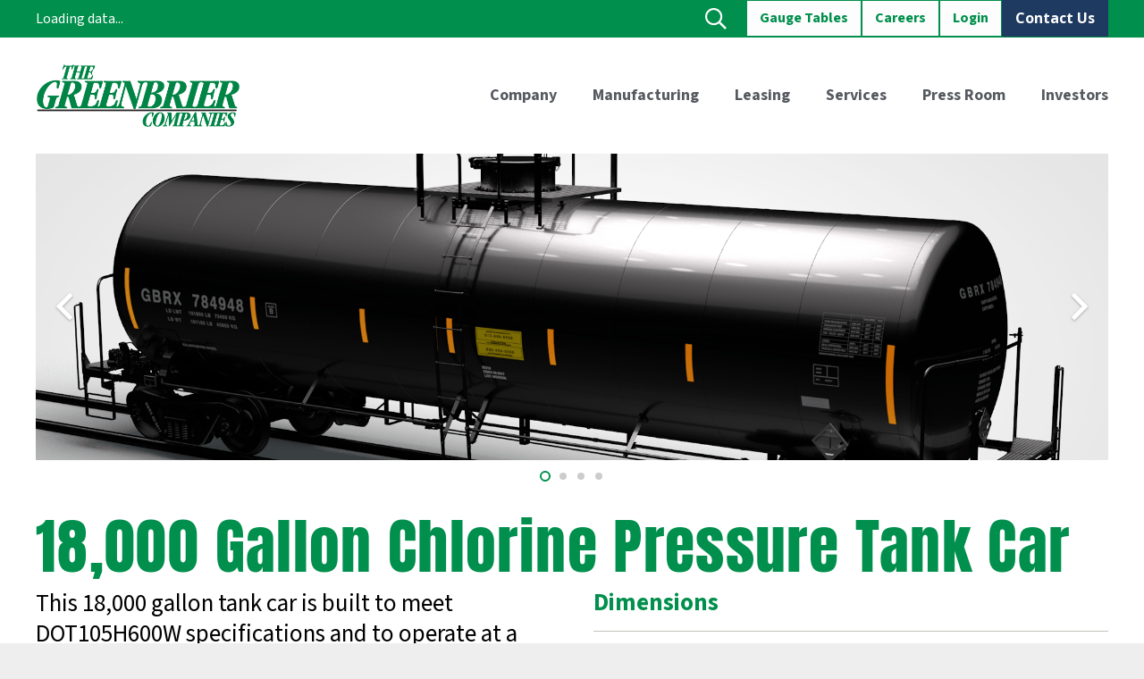

--- FILE ---
content_type: text/html; charset=UTF-8
request_url: https://www.gbrx.com/railcars/18000-gallon-chlorine-pressure-tank-car/
body_size: 22262
content:
<!DOCTYPE HTML>
<html lang="en-US">
<head>
	<meta charset="UTF-8">
	<title>18,000-Gallon Chlorine Pressure Tank Car | DOT-105 Hazmat Railcar | Greenbrier</title>
<meta name='robots' content='max-image-preview:large' />
<link rel='dns-prefetch' href='//www.gbrx.com' />
<link rel='dns-prefetch' href='//www.googletagmanager.com' />
<link rel='dns-prefetch' href='//fonts.googleapis.com' />
<link rel="alternate" type="application/rss+xml" title="The Greenbrier Companies &raquo; Feed" href="https://www.gbrx.com/feed/" />
<link rel="alternate" type="application/rss+xml" title="The Greenbrier Companies &raquo; Comments Feed" href="https://www.gbrx.com/comments/feed/" />
<link rel="alternate" title="oEmbed (JSON)" type="application/json+oembed" href="https://www.gbrx.com/wp-json/oembed/1.0/embed?url=https%3A%2F%2Fwww.gbrx.com%2Frailcars%2F18000-gallon-chlorine-pressure-tank-car%2F" />
<link rel="alternate" title="oEmbed (XML)" type="text/xml+oembed" href="https://www.gbrx.com/wp-json/oembed/1.0/embed?url=https%3A%2F%2Fwww.gbrx.com%2Frailcars%2F18000-gallon-chlorine-pressure-tank-car%2F&#038;format=xml" />
<link rel="canonical" href="https://www.gbrx.com/railcars/18000-gallon-chlorine-pressure-tank-car/" />
<meta name="viewport" content="width=device-width, initial-scale=1">
<meta name="SKYPE_TOOLBAR" content="SKYPE_TOOLBAR_PARSER_COMPATIBLE">
<meta name="theme-color" content="#f3f3f3">
<meta property="og:title" content="18,000-Gallon Chlorine Pressure Tank Car | DOT-105 Hazmat Railcar | Greenbrier">
<meta name="description" property="og:description" content="18,000 gallon capacity
Designed for chlorine
Meets DOT 105H600W specifications
Internal tank test pressure of 600 PSI">
<meta property="og:url" content="https://www.gbrx.com/railcars/18000-gallon-chlorine-pressure-tank-car">
<meta property="og:locale" content="en_US">
<meta property="og:site_name" content="The Greenbrier Companies">
<meta property="og:type" content="article">
<meta property="og:image" content="https://www.gbrx.com/wp-content/uploads/2021/06/updated-chlorine-tank-car-hero-1-1024x292.png" itemprop="image">
<link rel="preload" href="https://fonts.googleapis.com/css2?family=Open+Sans:ital,wght@0,400;0,700&#038;family=Source+Sans+3:ital,wght@0,400;0,600;0,700&#038;family=Anton:ital,wght@0,400&#038;display=swap" as="style" media="all" onload="this.onload=null;this.rel='stylesheet'">
<link rel="stylesheet" href="https://fonts.googleapis.com/css2?family=Open+Sans:ital,wght@0,400;0,700&#038;family=Source+Sans+3:ital,wght@0,400;0,600;0,700&#038;family=Anton:ital,wght@0,400&#038;display=swap" media="all">
<noscript><link rel="stylesheet" href="https://fonts.googleapis.com/css2?family=Open+Sans:ital,wght@0,400;0,700&#038;family=Source+Sans+3:ital,wght@0,400;0,600;0,700&#038;family=Anton:ital,wght@0,400&#038;display=swap" media="all"></noscript>
<!--[if IE]><link rel="stylesheet" href="https://fonts.googleapis.com/css2?family=Open+Sans:ital,wght@0,400;0,700&#038;family=Source+Sans+3:ital,wght@0,400;0,600;0,700&#038;family=Anton:ital,wght@0,400&#038;display=swap" media="all"><![endif]-->
<style id='wp-img-auto-sizes-contain-inline-css'>
img:is([sizes=auto i],[sizes^="auto," i]){contain-intrinsic-size:3000px 1500px}
/*# sourceURL=wp-img-auto-sizes-contain-inline-css */
</style>
<link rel='stylesheet' id='wpo_min-header-0-css' href='https://www.gbrx.com/wp-content/cache/wpo-minify/1767386486/assets/wpo-minify-header-6fd24f29.min.css' media='all' />
<script src="https://www.gbrx.com/wp-content/plugins/tag-groups/assets/js/frontend.min.js" id="tag-groups-js-frontend-js"></script>

<!-- Google tag (gtag.js) snippet added by Site Kit -->
<!-- Google Analytics snippet added by Site Kit -->
<script src="https://www.googletagmanager.com/gtag/js?id=G-3ZR9VQTTLN" id="google_gtagjs-js" async></script>
<script id="google_gtagjs-js-after">
window.dataLayer = window.dataLayer || [];function gtag(){dataLayer.push(arguments);}
gtag("set","linker",{"domains":["www.gbrx.com"]});
gtag("js", new Date());
gtag("set", "developer_id.dZTNiMT", true);
gtag("config", "G-3ZR9VQTTLN");
//# sourceURL=google_gtagjs-js-after
</script>
<script></script><link rel="https://api.w.org/" href="https://www.gbrx.com/wp-json/" /><link rel="alternate" title="JSON" type="application/json" href="https://www.gbrx.com/wp-json/wp/v2/railcars/1079" /><link rel="EditURI" type="application/rsd+xml" title="RSD" href="https://www.gbrx.com/xmlrpc.php?rsd" />

<link rel='shortlink' href='https://www.gbrx.com/?p=1079' />
<meta name="generator" content="Site Kit by Google 1.168.0" />		<script id="us_add_no_touch">
			if ( ! /Android|webOS|iPhone|iPad|iPod|BlackBerry|IEMobile|Opera Mini/i.test( navigator.userAgent ) ) {
				document.documentElement.classList.add( "no-touch" );
			}
		</script>
				<script id="us_color_scheme_switch_class">
			if ( document.cookie.includes( "us_color_scheme_switch_is_on=true" ) ) {
				document.documentElement.classList.add( "us-color-scheme-on" );
			}
		</script>
		<meta name="generator" content="Powered by WPBakery Page Builder - drag and drop page builder for WordPress."/>

<!-- Google Tag Manager snippet added by Site Kit -->
<script>
			( function( w, d, s, l, i ) {
				w[l] = w[l] || [];
				w[l].push( {'gtm.start': new Date().getTime(), event: 'gtm.js'} );
				var f = d.getElementsByTagName( s )[0],
					j = d.createElement( s ), dl = l != 'dataLayer' ? '&l=' + l : '';
				j.async = true;
				j.src = 'https://www.googletagmanager.com/gtm.js?id=' + i + dl;
				f.parentNode.insertBefore( j, f );
			} )( window, document, 'script', 'dataLayer', 'GTM-THXRJZZ' );
			
</script>

<!-- End Google Tag Manager snippet added by Site Kit -->
<meta name="description" content="Greenbrier’s 18,000-gallon chlorine tank car is DOT-105 compliant and built for safe, pressurized hazmat rail transport of chlorine gas and other toxic chemicals."><meta property="og:locale" content="en_US"><meta property="og:type" content="article"><meta property="og:url" content="https://www.gbrx.com/railcars/18000-gallon-chlorine-pressure-tank-car/"><meta property="og:site_name" content="The Greenbrier Companies"><meta property="og:title" content="18,000 Gallon Chlorine Pressure Tank Car - The Greenbrier Companies"><meta property="og:description" content="Greenbrier’s 18,000-gallon chlorine tank car is DOT-105 compliant and built for safe, pressurized hazmat rail transport of chlorine gas and other toxic chemicals."><meta property="twitter:card" content="summary_large_image"><meta property="twitter:title" content="18,000 Gallon Chlorine Pressure Tank Car - The Greenbrier Companies"><meta property="twitter:description" content="Greenbrier’s 18,000-gallon chlorine tank car is DOT-105 compliant and built for safe, pressurized hazmat rail transport of chlorine gas and other toxic chemicals."><link rel="icon" href="https://www.gbrx.com/wp-content/uploads/2020/03/favicon-32x32-1.png" sizes="32x32" />
<link rel="icon" href="https://www.gbrx.com/wp-content/uploads/2020/03/favicon-32x32-1.png" sizes="192x192" />
<link rel="apple-touch-icon" href="https://www.gbrx.com/wp-content/uploads/2020/03/favicon-32x32-1.png" />
<meta name="msapplication-TileImage" content="https://www.gbrx.com/wp-content/uploads/2020/03/favicon-32x32-1.png" />
<noscript><style> .wpb_animate_when_almost_visible { opacity: 1; }</style></noscript>		<style id="us-icon-fonts">@font-face{font-display:block;font-style:normal;font-family:"fontawesome";font-weight:900;src:url("https://www.gbrx.com/wp-content/themes/Impreza/fonts/fa-solid-900.woff2?ver=8.37") format("woff2")}.fas{font-family:"fontawesome";font-weight:900}@font-face{font-display:block;font-style:normal;font-family:"fontawesome";font-weight:400;src:url("https://www.gbrx.com/wp-content/themes/Impreza/fonts/fa-regular-400.woff2?ver=8.37") format("woff2")}.far{font-family:"fontawesome";font-weight:400}@font-face{font-display:block;font-style:normal;font-family:"fontawesome";font-weight:300;src:url("https://www.gbrx.com/wp-content/themes/Impreza/fonts/fa-light-300.woff2?ver=8.37") format("woff2")}.fal{font-family:"fontawesome";font-weight:300}@font-face{font-display:block;font-style:normal;font-family:"Font Awesome 5 Duotone";font-weight:900;src:url("https://www.gbrx.com/wp-content/themes/Impreza/fonts/fa-duotone-900.woff2?ver=8.37") format("woff2")}.fad{font-family:"Font Awesome 5 Duotone";font-weight:900}.fad{position:relative}.fad:before{position:absolute}.fad:after{opacity:0.4}@font-face{font-display:block;font-style:normal;font-family:"Font Awesome 5 Brands";font-weight:400;src:url("https://www.gbrx.com/wp-content/themes/Impreza/fonts/fa-brands-400.woff2?ver=8.37") format("woff2")}.fab{font-family:"Font Awesome 5 Brands";font-weight:400}@font-face{font-display:block;font-style:normal;font-family:"Material Icons";font-weight:400;src:url("https://www.gbrx.com/wp-content/themes/Impreza/fonts/material-icons.woff2?ver=8.37") format("woff2")}.material-icons{font-family:"Material Icons";font-weight:400}</style>
				<style id="us-theme-options-css">:root{--color-header-middle-bg:#fff;--color-header-middle-bg-grad:#fff;--color-header-middle-text:#56595f;--color-header-middle-text-hover:#008F4C;--color-header-transparent-bg:transparent;--color-header-transparent-bg-grad:transparent;--color-header-transparent-text:#56595f;--color-header-transparent-text-hover:#008F4C;--color-chrome-toolbar:#f3f3f3;--color-header-top-bg:#008F4C;--color-header-top-bg-grad:#008F4C;--color-header-top-text:#ffffff;--color-header-top-text-hover:#008F4C;--color-header-top-transparent-bg:rgba(0,0,0,0.2);--color-header-top-transparent-bg-grad:rgba(0,0,0,0.2);--color-header-top-transparent-text:rgba(255,255,255,0.66);--color-header-top-transparent-text-hover:#fff;--color-content-bg:#fff;--color-content-bg-grad:#fff;--color-content-bg-alt:#f3f3f3;--color-content-bg-alt-grad:#f3f3f3;--color-content-border:#56595f;--color-content-heading:#56595f;--color-content-heading-grad:#56595f;--color-content-text:#000000;--color-content-link:#008F4C;--color-content-link-hover:#00A0DC;--color-content-primary:#008F4C;--color-content-primary-grad:#008F4C;--color-content-secondary:#A9C833;--color-content-secondary-grad:#A9C833;--color-content-faded:#b2b2b2;--color-content-overlay:rgba(0,0,0,0.75);--color-content-overlay-grad:rgba(0,0,0,0.75);--color-alt-content-bg:#ffffff;--color-alt-content-bg-grad:#ffffff;--color-alt-content-bg-alt:#f3f3f3;--color-alt-content-bg-alt-grad:#f3f3f3;--color-alt-content-border:#1F3A60;--color-alt-content-heading:#1F3A60;--color-alt-content-heading-grad:#1F3A60;--color-alt-content-text:#1F3A60;--color-alt-content-link:#A9C833;--color-alt-content-link-hover:#00A0DC;--color-alt-content-primary:#A9C833;--color-alt-content-primary-grad:#A9C833;--color-alt-content-secondary:#008F4C;--color-alt-content-secondary-grad:#008F4C;--color-alt-content-faded:#b2b2b2;--color-footer-bg:#474747;--color-footer-bg-grad:#474747;--color-footer-bg-alt:#ffffff;--color-footer-bg-alt-grad:#ffffff;--color-footer-border:#474747;--color-footer-text:#ffffff;--color-footer-link:#ffffff;--color-footer-link-hover:#008F4C;--color-subfooter-bg:#333333;--color-subfooter-bg-grad:#333333;--color-subfooter-bg-alt:#ffffff;--color-subfooter-bg-alt-grad:#ffffff;--color-subfooter-border:#333333;--color-subfooter-text:#ffffff;--color-subfooter-link:#ffffff;--color-subfooter-link-hover:#008F4C;--color-content-primary-faded:rgba(0,143,76,0.15);--box-shadow:0 5px 15px rgba(0,0,0,.15);--box-shadow-up:0 -5px 15px rgba(0,0,0,.15);--site-canvas-width:1300px;--site-content-width:1250px;--text-block-margin-bottom:1.5rem;--focus-outline-width:2px}.not_underline_links a{text-decoration:none!important}a{text-decoration:none;text-underline-offset:0.2em}.no-touch a:hover{text-decoration:underline;text-decoration-thickness:1px;text-decoration-style:solid;text-decoration-skip-ink:auto;text-underline-offset:0.2em}:root{--font-family:"Source Sans 3";--font-size:16px;--line-height:20px;--font-weight:400;--bold-font-weight:700;--text-transform:none;--font-style:normal;--letter-spacing:0em;--h1-font-family:Anton,sans-serif;--h1-font-size:68px;--h1-line-height:1.20;--h1-font-weight:400;--h1-bold-font-weight:400;--h1-text-transform:none;--h1-font-style:normal;--h1-letter-spacing:0.02em;--h1-margin-bottom:15px;--h1-color:#333333;--h2-font-family:var(--h1-font-family);--h2-font-size:52px;--h2-line-height:1.20;--h2-font-weight:var(--h1-font-weight);--h2-bold-font-weight:var(--h1-bold-font-weight);--h2-text-transform:var(--h1-text-transform);--h2-font-style:var(--h1-font-style);--h2-letter-spacing:0em;--h2-margin-bottom:3px;--h3-font-family:inherit;--h3-font-size:24px;--h3-line-height:1.20;--h3-font-weight:700;--h3-bold-font-weight:var(--h1-bold-font-weight);--h3-text-transform:var(--h1-text-transform);--h3-font-style:var(--h1-font-style);--h3-letter-spacing:0;--h3-margin-bottom:15px;--h3-color:#000000;--h4-font-family:inherit;--h4-font-size:20px;--h4-line-height:1.20;--h4-font-weight:700;--h4-bold-font-weight:var(--h1-bold-font-weight);--h4-text-transform:var(--h1-text-transform);--h4-font-style:var(--h1-font-style);--h4-letter-spacing:0;--h4-margin-bottom:15px;--h4-color:#000000;--h5-font-family:var(--h1-font-family);--h5-font-size:52px;--h5-line-height:1.2;--h5-font-weight:var(--h1-font-weight);--h5-bold-font-weight:var(--h1-bold-font-weight);--h5-text-transform:var(--h1-text-transform);--h5-font-style:var(--h1-font-style);--h5-letter-spacing:0;--h5-margin-bottom:15px;--h6-font-family:inherit;--h6-font-size:19px;--h6-line-height:1.2;--h6-font-weight:600;--h6-bold-font-weight:var(--h1-bold-font-weight);--h6-text-transform:var(--h1-text-transform);--h6-font-style:var(--h1-font-style);--h6-letter-spacing:0;--h6-margin-bottom:15px}@media (max-width:768px){:root{--h1-font-size:46px;--h2-font-size:42px;--h3-font-size:18px;--h4-font-size:1.5rem;--h5-font-size:32px;--h6-font-size:1.3rem}}h1{font-family:var(--h1-font-family,inherit);font-weight:var(--h1-font-weight,inherit);font-size:var(--h1-font-size,inherit);font-style:var(--h1-font-style,inherit);line-height:var(--h1-line-height,1.4);letter-spacing:var(--h1-letter-spacing,inherit);text-transform:var(--h1-text-transform,inherit);margin-bottom:var(--h1-margin-bottom,1.5rem)}h1>strong{font-weight:var(--h1-bold-font-weight,bold)}h1{color:var(--h1-color,inherit)}h2{font-family:var(--h2-font-family,inherit);font-weight:var(--h2-font-weight,inherit);font-size:var(--h2-font-size,inherit);font-style:var(--h2-font-style,inherit);line-height:var(--h2-line-height,1.4);letter-spacing:var(--h2-letter-spacing,inherit);text-transform:var(--h2-text-transform,inherit);margin-bottom:var(--h2-margin-bottom,1.5rem)}h2>strong{font-weight:var(--h2-bold-font-weight,bold)}h3{font-family:var(--h3-font-family,inherit);font-weight:var(--h3-font-weight,inherit);font-size:var(--h3-font-size,inherit);font-style:var(--h3-font-style,inherit);line-height:var(--h3-line-height,1.4);letter-spacing:var(--h3-letter-spacing,inherit);text-transform:var(--h3-text-transform,inherit);margin-bottom:var(--h3-margin-bottom,1.5rem)}h3>strong{font-weight:var(--h3-bold-font-weight,bold)}h3{color:var(--h3-color,inherit)}h4{font-family:var(--h4-font-family,inherit);font-weight:var(--h4-font-weight,inherit);font-size:var(--h4-font-size,inherit);font-style:var(--h4-font-style,inherit);line-height:var(--h4-line-height,1.4);letter-spacing:var(--h4-letter-spacing,inherit);text-transform:var(--h4-text-transform,inherit);margin-bottom:var(--h4-margin-bottom,1.5rem)}h4>strong{font-weight:var(--h4-bold-font-weight,bold)}h4{color:var(--h4-color,inherit)}h5{font-family:var(--h5-font-family,inherit);font-weight:var(--h5-font-weight,inherit);font-size:var(--h5-font-size,inherit);font-style:var(--h5-font-style,inherit);line-height:var(--h5-line-height,1.4);letter-spacing:var(--h5-letter-spacing,inherit);text-transform:var(--h5-text-transform,inherit);margin-bottom:var(--h5-margin-bottom,1.5rem)}h5>strong{font-weight:var(--h5-bold-font-weight,bold)}h6{font-family:var(--h6-font-family,inherit);font-weight:var(--h6-font-weight,inherit);font-size:var(--h6-font-size,inherit);font-style:var(--h6-font-style,inherit);line-height:var(--h6-line-height,1.4);letter-spacing:var(--h6-letter-spacing,inherit);text-transform:var(--h6-text-transform,inherit);margin-bottom:var(--h6-margin-bottom,1.5rem)}h6>strong{font-weight:var(--h6-bold-font-weight,bold)}body{background:#eee}@media (max-width:1330px){.l-main .aligncenter{max-width:calc(100vw - 5rem)}}@media (min-width:1281px){body.usb_preview .hide_on_default{opacity:0.25!important}.vc_hidden-lg,body:not(.usb_preview) .hide_on_default{display:none!important}.default_align_left{text-align:left;justify-content:flex-start}.default_align_right{text-align:right;justify-content:flex-end}.default_align_center{text-align:center;justify-content:center}.w-hwrapper.default_align_center>*{margin-left:calc( var(--hwrapper-gap,1.2rem) / 2 );margin-right:calc( var(--hwrapper-gap,1.2rem) / 2 )}.default_align_justify{justify-content:space-between}.w-hwrapper>.default_align_justify,.default_align_justify>.w-btn{width:100%}*:not(.w-hwrapper)>.w-btn-wrapper:not([class*="default_align_none"]):not(.align_none){display:block;margin-inline-end:0}}@media (min-width:1201px) and (max-width:1280px){body.usb_preview .hide_on_laptops{opacity:0.25!important}.vc_hidden-md,body:not(.usb_preview) .hide_on_laptops{display:none!important}.laptops_align_left{text-align:left;justify-content:flex-start}.laptops_align_right{text-align:right;justify-content:flex-end}.laptops_align_center{text-align:center;justify-content:center}.w-hwrapper.laptops_align_center>*{margin-left:calc( var(--hwrapper-gap,1.2rem) / 2 );margin-right:calc( var(--hwrapper-gap,1.2rem) / 2 )}.laptops_align_justify{justify-content:space-between}.w-hwrapper>.laptops_align_justify,.laptops_align_justify>.w-btn{width:100%}*:not(.w-hwrapper)>.w-btn-wrapper:not([class*="laptops_align_none"]):not(.align_none){display:block;margin-inline-end:0}.g-cols.via_grid[style*="--laptops-columns-gap"]{gap:var(--laptops-columns-gap,3rem)}}@media (min-width:769px) and (max-width:1200px){body.usb_preview .hide_on_tablets{opacity:0.25!important}.vc_hidden-sm,body:not(.usb_preview) .hide_on_tablets{display:none!important}.tablets_align_left{text-align:left;justify-content:flex-start}.tablets_align_right{text-align:right;justify-content:flex-end}.tablets_align_center{text-align:center;justify-content:center}.w-hwrapper.tablets_align_center>*{margin-left:calc( var(--hwrapper-gap,1.2rem) / 2 );margin-right:calc( var(--hwrapper-gap,1.2rem) / 2 )}.tablets_align_justify{justify-content:space-between}.w-hwrapper>.tablets_align_justify,.tablets_align_justify>.w-btn{width:100%}*:not(.w-hwrapper)>.w-btn-wrapper:not([class*="tablets_align_none"]):not(.align_none){display:block;margin-inline-end:0}.g-cols.via_grid[style*="--tablets-columns-gap"]{gap:var(--tablets-columns-gap,3rem)}}@media (max-width:768px){body.usb_preview .hide_on_mobiles{opacity:0.25!important}.vc_hidden-xs,body:not(.usb_preview) .hide_on_mobiles{display:none!important}.mobiles_align_left{text-align:left;justify-content:flex-start}.mobiles_align_right{text-align:right;justify-content:flex-end}.mobiles_align_center{text-align:center;justify-content:center}.w-hwrapper.mobiles_align_center>*{margin-left:calc( var(--hwrapper-gap,1.2rem) / 2 );margin-right:calc( var(--hwrapper-gap,1.2rem) / 2 )}.mobiles_align_justify{justify-content:space-between}.w-hwrapper>.mobiles_align_justify,.mobiles_align_justify>.w-btn{width:100%}.w-hwrapper.stack_on_mobiles{display:block}.w-hwrapper.stack_on_mobiles>:not(script){display:block;margin:0 0 var(--hwrapper-gap,1.2rem)}.w-hwrapper.stack_on_mobiles>:last-child{margin-bottom:0}*:not(.w-hwrapper)>.w-btn-wrapper:not([class*="mobiles_align_none"]):not(.align_none){display:block;margin-inline-end:0}.g-cols.via_grid[style*="--mobiles-columns-gap"]{gap:var(--mobiles-columns-gap,1.5rem)}}@media (max-width:768px){.g-cols.type_default>div[class*="vc_col-xs-"]{margin-top:1rem;margin-bottom:1rem}.g-cols>div:not([class*="vc_col-xs-"]){width:100%;margin:0 0 1.5rem}.g-cols.reversed>div:last-of-type{order:-1}.g-cols.type_boxes>div,.g-cols.reversed>div:first-child,.g-cols:not(.reversed)>div:last-child,.g-cols>div.has_bg_color{margin-bottom:0}.vc_col-xs-1{width:8.3333%}.vc_col-xs-2{width:16.6666%}.vc_col-xs-1\/5{width:20%}.vc_col-xs-3{width:25%}.vc_col-xs-4{width:33.3333%}.vc_col-xs-2\/5{width:40%}.vc_col-xs-5{width:41.6666%}.vc_col-xs-6{width:50%}.vc_col-xs-7{width:58.3333%}.vc_col-xs-3\/5{width:60%}.vc_col-xs-8{width:66.6666%}.vc_col-xs-9{width:75%}.vc_col-xs-4\/5{width:80%}.vc_col-xs-10{width:83.3333%}.vc_col-xs-11{width:91.6666%}.vc_col-xs-12{width:100%}.vc_col-xs-offset-0{margin-left:0}.vc_col-xs-offset-1{margin-left:8.3333%}.vc_col-xs-offset-2{margin-left:16.6666%}.vc_col-xs-offset-1\/5{margin-left:20%}.vc_col-xs-offset-3{margin-left:25%}.vc_col-xs-offset-4{margin-left:33.3333%}.vc_col-xs-offset-2\/5{margin-left:40%}.vc_col-xs-offset-5{margin-left:41.6666%}.vc_col-xs-offset-6{margin-left:50%}.vc_col-xs-offset-7{margin-left:58.3333%}.vc_col-xs-offset-3\/5{margin-left:60%}.vc_col-xs-offset-8{margin-left:66.6666%}.vc_col-xs-offset-9{margin-left:75%}.vc_col-xs-offset-4\/5{margin-left:80%}.vc_col-xs-offset-10{margin-left:83.3333%}.vc_col-xs-offset-11{margin-left:91.6666%}.vc_col-xs-offset-12{margin-left:100%}}@media (min-width:769px){.vc_col-sm-1{width:8.3333%}.vc_col-sm-2{width:16.6666%}.vc_col-sm-1\/5{width:20%}.vc_col-sm-3{width:25%}.vc_col-sm-4{width:33.3333%}.vc_col-sm-2\/5{width:40%}.vc_col-sm-5{width:41.6666%}.vc_col-sm-6{width:50%}.vc_col-sm-7{width:58.3333%}.vc_col-sm-3\/5{width:60%}.vc_col-sm-8{width:66.6666%}.vc_col-sm-9{width:75%}.vc_col-sm-4\/5{width:80%}.vc_col-sm-10{width:83.3333%}.vc_col-sm-11{width:91.6666%}.vc_col-sm-12{width:100%}.vc_col-sm-offset-0{margin-left:0}.vc_col-sm-offset-1{margin-left:8.3333%}.vc_col-sm-offset-2{margin-left:16.6666%}.vc_col-sm-offset-1\/5{margin-left:20%}.vc_col-sm-offset-3{margin-left:25%}.vc_col-sm-offset-4{margin-left:33.3333%}.vc_col-sm-offset-2\/5{margin-left:40%}.vc_col-sm-offset-5{margin-left:41.6666%}.vc_col-sm-offset-6{margin-left:50%}.vc_col-sm-offset-7{margin-left:58.3333%}.vc_col-sm-offset-3\/5{margin-left:60%}.vc_col-sm-offset-8{margin-left:66.6666%}.vc_col-sm-offset-9{margin-left:75%}.vc_col-sm-offset-4\/5{margin-left:80%}.vc_col-sm-offset-10{margin-left:83.3333%}.vc_col-sm-offset-11{margin-left:91.6666%}.vc_col-sm-offset-12{margin-left:100%}}@media (min-width:1201px){.vc_col-md-1{width:8.3333%}.vc_col-md-2{width:16.6666%}.vc_col-md-1\/5{width:20%}.vc_col-md-3{width:25%}.vc_col-md-4{width:33.3333%}.vc_col-md-2\/5{width:40%}.vc_col-md-5{width:41.6666%}.vc_col-md-6{width:50%}.vc_col-md-7{width:58.3333%}.vc_col-md-3\/5{width:60%}.vc_col-md-8{width:66.6666%}.vc_col-md-9{width:75%}.vc_col-md-4\/5{width:80%}.vc_col-md-10{width:83.3333%}.vc_col-md-11{width:91.6666%}.vc_col-md-12{width:100%}.vc_col-md-offset-0{margin-left:0}.vc_col-md-offset-1{margin-left:8.3333%}.vc_col-md-offset-2{margin-left:16.6666%}.vc_col-md-offset-1\/5{margin-left:20%}.vc_col-md-offset-3{margin-left:25%}.vc_col-md-offset-4{margin-left:33.3333%}.vc_col-md-offset-2\/5{margin-left:40%}.vc_col-md-offset-5{margin-left:41.6666%}.vc_col-md-offset-6{margin-left:50%}.vc_col-md-offset-7{margin-left:58.3333%}.vc_col-md-offset-3\/5{margin-left:60%}.vc_col-md-offset-8{margin-left:66.6666%}.vc_col-md-offset-9{margin-left:75%}.vc_col-md-offset-4\/5{margin-left:80%}.vc_col-md-offset-10{margin-left:83.3333%}.vc_col-md-offset-11{margin-left:91.6666%}.vc_col-md-offset-12{margin-left:100%}}@media (min-width:1281px){.vc_col-lg-1{width:8.3333%}.vc_col-lg-2{width:16.6666%}.vc_col-lg-1\/5{width:20%}.vc_col-lg-3{width:25%}.vc_col-lg-4{width:33.3333%}.vc_col-lg-2\/5{width:40%}.vc_col-lg-5{width:41.6666%}.vc_col-lg-6{width:50%}.vc_col-lg-7{width:58.3333%}.vc_col-lg-3\/5{width:60%}.vc_col-lg-8{width:66.6666%}.vc_col-lg-9{width:75%}.vc_col-lg-4\/5{width:80%}.vc_col-lg-10{width:83.3333%}.vc_col-lg-11{width:91.6666%}.vc_col-lg-12{width:100%}.vc_col-lg-offset-0{margin-left:0}.vc_col-lg-offset-1{margin-left:8.3333%}.vc_col-lg-offset-2{margin-left:16.6666%}.vc_col-lg-offset-1\/5{margin-left:20%}.vc_col-lg-offset-3{margin-left:25%}.vc_col-lg-offset-4{margin-left:33.3333%}.vc_col-lg-offset-2\/5{margin-left:40%}.vc_col-lg-offset-5{margin-left:41.6666%}.vc_col-lg-offset-6{margin-left:50%}.vc_col-lg-offset-7{margin-left:58.3333%}.vc_col-lg-offset-3\/5{margin-left:60%}.vc_col-lg-offset-8{margin-left:66.6666%}.vc_col-lg-offset-9{margin-left:75%}.vc_col-lg-offset-4\/5{margin-left:80%}.vc_col-lg-offset-10{margin-left:83.3333%}.vc_col-lg-offset-11{margin-left:91.6666%}.vc_col-lg-offset-12{margin-left:100%}}@media (min-width:769px) and (max-width:1200px){.g-cols.via_flex.type_default>div[class*="vc_col-md-"],.g-cols.via_flex.type_default>div[class*="vc_col-lg-"]{margin-top:1rem;margin-bottom:1rem}}@media (min-width:1201px) and (max-width:1280px){.g-cols.via_flex.type_default>div[class*="vc_col-lg-"]{margin-top:1rem;margin-bottom:1rem}}@media (max-width:767px){.l-canvas{overflow:hidden}.g-cols.stacking_default.reversed>div:last-of-type{order:-1}.g-cols.stacking_default.via_flex>div:not([class*="vc_col-xs"]){width:100%;margin:0 0 1.5rem}.g-cols.stacking_default.via_grid.mobiles-cols_1{grid-template-columns:100%}.g-cols.stacking_default.via_flex.type_boxes>div,.g-cols.stacking_default.via_flex.reversed>div:first-child,.g-cols.stacking_default.via_flex:not(.reversed)>div:last-child,.g-cols.stacking_default.via_flex>div.has_bg_color{margin-bottom:0}.g-cols.stacking_default.via_flex.type_default>.wpb_column.stretched{margin-left:-1rem;margin-right:-1rem}.g-cols.stacking_default.via_grid.mobiles-cols_1>.wpb_column.stretched,.g-cols.stacking_default.via_flex.type_boxes>.wpb_column.stretched{margin-left:-2.5rem;margin-right:-2.5rem;width:auto}.vc_column-inner.type_sticky>.wpb_wrapper,.vc_column_container.type_sticky>.vc_column-inner{top:0!important}}@media (min-width:768px){body:not(.rtl) .l-section.for_sidebar.at_left>div>.l-sidebar,.rtl .l-section.for_sidebar.at_right>div>.l-sidebar{order:-1}.vc_column_container.type_sticky>.vc_column-inner,.vc_column-inner.type_sticky>.wpb_wrapper{position:-webkit-sticky;position:sticky}.l-section.type_sticky{position:-webkit-sticky;position:sticky;top:0;z-index:11;transition:top 0.3s cubic-bezier(.78,.13,.15,.86) 0.1s}.header_hor .l-header.post_fixed.sticky_auto_hide{z-index:12}.admin-bar .l-section.type_sticky{top:32px}.l-section.type_sticky>.l-section-h{transition:padding-top 0.3s}.header_hor .l-header.pos_fixed:not(.down)~.l-main .l-section.type_sticky:not(:first-of-type){top:var(--header-sticky-height)}.admin-bar.header_hor .l-header.pos_fixed:not(.down)~.l-main .l-section.type_sticky:not(:first-of-type){top:calc( var(--header-sticky-height) + 32px )}.header_hor .l-header.pos_fixed.sticky:not(.down)~.l-main .l-section.type_sticky:first-of-type>.l-section-h{padding-top:var(--header-sticky-height)}.header_hor.headerinpos_bottom .l-header.pos_fixed.sticky:not(.down)~.l-main .l-section.type_sticky:first-of-type>.l-section-h{padding-bottom:var(--header-sticky-height)!important}}@media screen and (min-width:1330px){.g-cols.via_flex.type_default>.wpb_column.stretched:first-of-type{margin-inline-start:min( calc( var(--site-content-width) / 2 + 0px / 2 + 1.5rem - 50vw),-1rem )}.g-cols.via_flex.type_default>.wpb_column.stretched:last-of-type{margin-inline-end:min( calc( var(--site-content-width) / 2 + 0px / 2 + 1.5rem - 50vw),-1rem )}.l-main .alignfull, .w-separator.width_screen,.g-cols.via_grid>.wpb_column.stretched:first-of-type,.g-cols.via_flex.type_boxes>.wpb_column.stretched:first-of-type{margin-inline-start:min( calc( var(--site-content-width) / 2 + 0px / 2 - 50vw ),-2.5rem )}.l-main .alignfull, .w-separator.width_screen,.g-cols.via_grid>.wpb_column.stretched:last-of-type,.g-cols.via_flex.type_boxes>.wpb_column.stretched:last-of-type{margin-inline-end:min( calc( var(--site-content-width) / 2 + 0px / 2 - 50vw ),-2.5rem )}}@media (max-width:768px){.w-form-row.for_submit[style*=btn-size-mobiles] .w-btn{font-size:var(--btn-size-mobiles)!important}}:focus-visible,input[type=checkbox]:focus-visible + i,input[type=checkbox]:focus-visible~.w-color-switch-box,.w-nav-arrow:focus-visible::before,.woocommerce-mini-cart-item:has(:focus-visible){outline-width:var(--focus-outline-width,2px );outline-style:solid;outline-offset:2px;outline-color:var(--color-content-primary)}.w-header-show{background:rgba(0,0,0,0.3)}.no-touch .w-header-show:hover{background:var(--color-content-primary-grad)}button[type=submit]:not(.w-btn),input[type=submit]:not(.w-btn),.us-nav-style_1>*,.navstyle_1>.owl-nav button,.us-btn-style_1{font-family:Open Sans;font-size:16px;line-height:1.2!important;font-weight:700;font-style:normal;text-transform:none;letter-spacing:0em;border-radius:0em;padding:0.8em 1.8em;background:#008F4C;border-color:transparent;color:#ffffff!important;box-shadow:0px 0em 0em 0px #ffffff}button[type=submit]:not(.w-btn):before,input[type=submit]:not(.w-btn),.us-nav-style_1>*:before,.navstyle_1>.owl-nav button:before,.us-btn-style_1:before{border-width:1px}.no-touch button[type=submit]:not(.w-btn):hover,.no-touch input[type=submit]:not(.w-btn):hover,.us-nav-style_1>span.current,.no-touch .us-nav-style_1>a:hover,.no-touch .navstyle_1>.owl-nav button:hover,.no-touch .us-btn-style_1:hover{box-shadow:0px 0em 0em 0px #ffffff;background:var(--color-content-link-hover);border-color:transparent;color:var(--color-header-top-text)!important}.us-nav-style_1>*{min-width:calc(1.2em + 2 * 0.8em)}.us-nav-style_6>*,.navstyle_6>.owl-nav button,.us-btn-style_6{font-family:Open Sans;font-size:16px;line-height:1.20!important;font-weight:700;font-style:normal;text-transform:none;letter-spacing:0em;border-radius:0em;padding:0.8em 1.8em;background:var(--color-alt-content-heading);border-color:transparent;color:#ffffff!important;box-shadow:0px 0em 0em 0px #ffffff}.us-nav-style_6>*:before,.navstyle_6>.owl-nav button:before,.us-btn-style_6:before{border-width:1px}.us-nav-style_6>span.current,.no-touch .us-nav-style_6>a:hover,.no-touch .navstyle_6>.owl-nav button:hover,.no-touch .us-btn-style_6:hover{box-shadow:0px 0em 0em 0px #ffffff;background:var(--color-content-link-hover);border-color:transparent;color:var(--color-header-top-text)!important}.us-nav-style_6>*{min-width:calc(1.20em + 2 * 0.8em)}.us-nav-style_2>*,.navstyle_2>.owl-nav button,.us-btn-style_2{font-size:16px;line-height:1.20!important;font-weight:700;font-style:normal;text-transform:none;letter-spacing:0em;border-radius:0em;padding:0.8em 1.8em;background:#fdfdfd;border-color:#008F4C;color:#008F4C!important}.us-nav-style_2>*:before,.navstyle_2>.owl-nav button:before,.us-btn-style_2:before{border-width:1px}.us-nav-style_2>span.current,.no-touch .us-nav-style_2>a:hover,.no-touch .navstyle_2>.owl-nav button:hover,.no-touch .us-btn-style_2:hover{background:#fdfdfd;border-color:var(--color-content-link-hover);color:var(--color-content-link-hover)!important}.us-nav-style_2>*{min-width:calc(1.20em + 2 * 0.8em)}.us-nav-style_4>*,.navstyle_4>.owl-nav button,.us-btn-style_4{font-family:Open Sans;font-size:16px;line-height:1.20!important;font-weight:700;font-style:normal;text-transform:none;letter-spacing:0em;border-radius:0em;padding:0.8em 1.8em;background:transparent;border-color:#fdfdfd;color:#fdfdfd!important}.us-nav-style_4>*:before,.navstyle_4>.owl-nav button:before,.us-btn-style_4:before{border-width:1px}.us-nav-style_4>span.current,.no-touch .us-nav-style_4>a:hover,.no-touch .navstyle_4>.owl-nav button:hover,.no-touch .us-btn-style_4:hover{background:var(--color-content-bg);border-color:#00A0DC;color:#00A0DC!important}.us-nav-style_4>*{min-width:calc(1.20em + 2 * 0.8em)}.us-nav-style_3>*,.navstyle_3>.owl-nav button,.us-btn-style_3{font-size:16px;line-height:1.20!important;font-weight:700;font-style:normal;text-transform:none;letter-spacing:0em;border-radius:0em;padding:0.5em 0em;background:transparent;border-color:transparent;color:#008748!important}.us-nav-style_3>*:before,.navstyle_3>.owl-nav button:before,.us-btn-style_3:before{border-width:1px}.us-nav-style_3>span.current,.no-touch .us-nav-style_3>a:hover,.no-touch .navstyle_3>.owl-nav button:hover,.no-touch .us-btn-style_3:hover{background:transparent;border-color:transparent;color:var(--color-content-link-hover)!important}.us-nav-style_3>*{min-width:calc(1.20em + 2 * 0.5em)}.us-nav-style_7>*,.navstyle_7>.owl-nav button,.us-btn-style_7{font-size:16px;line-height:1.20!important;font-weight:700;font-style:normal;text-transform:none;letter-spacing:0em;border-radius:0em;padding:0.5em 0em;background:transparent;border-color:transparent;color:var(--color-alt-content-text)!important}.us-nav-style_7>*:before,.navstyle_7>.owl-nav button:before,.us-btn-style_7:before{border-width:1px}.us-nav-style_7>span.current,.no-touch .us-nav-style_7>a:hover,.no-touch .navstyle_7>.owl-nav button:hover,.no-touch .us-btn-style_7:hover{background:transparent;border-color:transparent;color:var(--color-content-link-hover)!important}.us-nav-style_7>*{min-width:calc(1.20em + 2 * 0.5em)}.us-nav-style_5>*,.navstyle_5>.owl-nav button,.us-btn-style_5{font-size:16px;line-height:1.20!important;font-weight:700;font-style:normal;text-transform:none;letter-spacing:0em;border-radius:0em;padding:0.5em 0.5em;background:transparent;border-color:transparent;color:var(--color-header-top-text)!important}.us-nav-style_5>*:before,.navstyle_5>.owl-nav button:before,.us-btn-style_5:before{border-width:1px}.us-nav-style_5>span.current,.no-touch .us-nav-style_5>a:hover,.no-touch .navstyle_5>.owl-nav button:hover,.no-touch .us-btn-style_5:hover{background:transparent;border-color:transparent;color:var(--color-content-link-hover)!important}.us-nav-style_5>*{min-width:calc(1.20em + 2 * 0.5em)}:root{--inputs-font-family:inherit;--inputs-font-size:1rem;--inputs-font-weight:400;--inputs-letter-spacing:0em;--inputs-text-transform:none;--inputs-height:2.8rem;--inputs-padding:0.8rem;--inputs-checkbox-size:1.5em;--inputs-border-width:0px;--inputs-border-radius:0rem;--inputs-background:var(--color-content-bg-alt);--inputs-border-color:var(--color-content-border);--inputs-text-color:var(--color-content-text);--inputs-box-shadow:0px 1px 0px 0px rgba(0,0,0,0.08) inset;--inputs-focus-background:var(--color-content-bg-alt);--inputs-focus-border-color:var(--color-content-border);--inputs-focus-text-color:var(--color-content-text);--inputs-focus-box-shadow:0px 0px 0px 2px var(--color-content-primary)}.color_alternate input:not([type=submit]),.color_alternate textarea,.color_alternate select,.color_alternate .move_label .w-form-row-label{background:var(--color-alt-content-bg-alt-grad)}.color_footer-top input:not([type=submit]),.color_footer-top textarea,.color_footer-top select,.color_footer-top .w-form-row.move_label .w-form-row-label{background:var(--color-subfooter-bg-alt-grad)}.color_footer-bottom input:not([type=submit]),.color_footer-bottom textarea,.color_footer-bottom select,.color_footer-bottom .w-form-row.move_label .w-form-row-label{background:var(--color-footer-bg-alt-grad)}.color_alternate input:not([type=submit]),.color_alternate textarea,.color_alternate select{border-color:var(--color-alt-content-border)}.color_footer-top input:not([type=submit]),.color_footer-top textarea,.color_footer-top select{border-color:var(--color-subfooter-border)}.color_footer-bottom input:not([type=submit]),.color_footer-bottom textarea,.color_footer-bottom select{border-color:var(--color-footer-border)}.color_alternate input:not([type=submit]),.color_alternate textarea,.color_alternate select,.color_alternate .w-form-row-field>i,.color_alternate .w-form-row-field:after,.color_alternate .widget_search form:after,.color_footer-top input:not([type=submit]),.color_footer-top textarea,.color_footer-top select,.color_footer-top .w-form-row-field>i,.color_footer-top .w-form-row-field:after,.color_footer-top .widget_search form:after,.color_footer-bottom input:not([type=submit]),.color_footer-bottom textarea,.color_footer-bottom select,.color_footer-bottom .w-form-row-field>i,.color_footer-bottom .w-form-row-field:after,.color_footer-bottom .widget_search form:after{color:inherit}.leaflet-default-icon-path{background-image:url(https://www.gbrx.com/wp-content/themes/Impreza/common/css/vendor/images/marker-icon.png)}</style>
				<style id="us-current-header-css"> .l-subheader.at_top,.l-subheader.at_top .w-dropdown-list,.l-subheader.at_top .type_mobile .w-nav-list.level_1{background:var(--color-header-top-bg);color:var(--color-header-top-text)}.no-touch .l-subheader.at_top a:hover,.no-touch .l-header.bg_transparent .l-subheader.at_top .w-dropdown.opened a:hover{color:var(--color-header-top-text-hover)}.l-header.bg_transparent:not(.sticky) .l-subheader.at_top{background:var(--color-header-top-transparent-bg);color:var(--color-header-top-transparent-text)}.no-touch .l-header.bg_transparent:not(.sticky) .at_top .w-cart-link:hover,.no-touch .l-header.bg_transparent:not(.sticky) .at_top .w-text a:hover,.no-touch .l-header.bg_transparent:not(.sticky) .at_top .w-html a:hover,.no-touch .l-header.bg_transparent:not(.sticky) .at_top .w-nav>a:hover,.no-touch .l-header.bg_transparent:not(.sticky) .at_top .w-menu a:hover,.no-touch .l-header.bg_transparent:not(.sticky) .at_top .w-search>a:hover,.no-touch .l-header.bg_transparent:not(.sticky) .at_top .w-socials.shape_none.color_text a:hover,.no-touch .l-header.bg_transparent:not(.sticky) .at_top .w-socials.shape_none.color_link a:hover,.no-touch .l-header.bg_transparent:not(.sticky) .at_top .w-dropdown a:hover,.no-touch .l-header.bg_transparent:not(.sticky) .at_top .type_desktop .menu-item.level_1.opened>a,.no-touch .l-header.bg_transparent:not(.sticky) .at_top .type_desktop .menu-item.level_1:hover>a{color:var(--color-header-transparent-text-hover)}.l-subheader.at_middle,.l-subheader.at_middle .w-dropdown-list,.l-subheader.at_middle .type_mobile .w-nav-list.level_1{background:var(--color-header-middle-bg);color:var(--color-header-middle-text)}.no-touch .l-subheader.at_middle a:hover,.no-touch .l-header.bg_transparent .l-subheader.at_middle .w-dropdown.opened a:hover{color:var(--color-content-link-hover)}.l-header.bg_transparent:not(.sticky) .l-subheader.at_middle{background:var(--color-header-transparent-bg);color:var(--color-header-transparent-text)}.no-touch .l-header.bg_transparent:not(.sticky) .at_middle .w-cart-link:hover,.no-touch .l-header.bg_transparent:not(.sticky) .at_middle .w-text a:hover,.no-touch .l-header.bg_transparent:not(.sticky) .at_middle .w-html a:hover,.no-touch .l-header.bg_transparent:not(.sticky) .at_middle .w-nav>a:hover,.no-touch .l-header.bg_transparent:not(.sticky) .at_middle .w-menu a:hover,.no-touch .l-header.bg_transparent:not(.sticky) .at_middle .w-search>a:hover,.no-touch .l-header.bg_transparent:not(.sticky) .at_middle .w-socials.shape_none.color_text a:hover,.no-touch .l-header.bg_transparent:not(.sticky) .at_middle .w-socials.shape_none.color_link a:hover,.no-touch .l-header.bg_transparent:not(.sticky) .at_middle .w-dropdown a:hover,.no-touch .l-header.bg_transparent:not(.sticky) .at_middle .type_desktop .menu-item.level_1.opened>a,.no-touch .l-header.bg_transparent:not(.sticky) .at_middle .type_desktop .menu-item.level_1:hover>a{color:var(--color-content-link-hover)}.header_ver .l-header{background:var(--color-header-middle-bg);color:var(--color-header-middle-text)}@media (min-width:1281px){.hidden_for_default{display:none!important}.l-subheader.at_bottom{display:none}.l-header{position:relative;z-index:111;width:100%}.l-subheader{margin:0 auto}.l-subheader.width_full{padding-left:1.5rem;padding-right:1.5rem}.l-subheader-h{display:flex;align-items:center;position:relative;margin:0 auto;max-width:var(--site-content-width,1200px);height:inherit}.w-header-show{display:none}.l-header.pos_fixed{position:fixed;left:0}.l-header.pos_fixed:not(.notransition) .l-subheader{transition-property:transform,background,box-shadow,line-height,height;transition-duration:.3s;transition-timing-function:cubic-bezier(.78,.13,.15,.86)}.headerinpos_bottom.sticky_first_section .l-header.pos_fixed{position:fixed!important}.header_hor .l-header.sticky_auto_hide{transition:transform .3s cubic-bezier(.78,.13,.15,.86) .1s}.header_hor .l-header.sticky_auto_hide.down{transform:translateY(-110%)}.l-header.bg_transparent:not(.sticky) .l-subheader{box-shadow:none!important;background:none}.l-header.bg_transparent~.l-main .l-section.width_full.height_auto:first-of-type>.l-section-h{padding-top:0!important;padding-bottom:0!important}.l-header.pos_static.bg_transparent{position:absolute;left:0}.l-subheader.width_full .l-subheader-h{max-width:none!important}.l-header.shadow_thin .l-subheader.at_middle,.l-header.shadow_thin .l-subheader.at_bottom{box-shadow:0 1px 0 rgba(0,0,0,0.08)}.l-header.shadow_wide .l-subheader.at_middle,.l-header.shadow_wide .l-subheader.at_bottom{box-shadow:0 3px 5px -1px rgba(0,0,0,0.1),0 2px 1px -1px rgba(0,0,0,0.05)}.header_hor .l-subheader-cell>.w-cart{margin-left:0;margin-right:0}:root{--header-height:172px;--header-sticky-height:90px}.l-header:before{content:'172'}.l-header.sticky:before{content:'90'}.l-subheader.at_top{line-height:42px;height:42px}.l-header.sticky .l-subheader.at_top{line-height:40px;height:40px}.l-subheader.at_middle{line-height:130px;height:130px}.l-header.sticky .l-subheader.at_middle{line-height:50px;height:50px}.l-subheader.at_bottom{line-height:50px;height:50px}.l-header.sticky .l-subheader.at_bottom{line-height:50px;height:50px}.headerinpos_above .l-header.pos_fixed{overflow:hidden;transition:transform 0.3s;transform:translate3d(0,-100%,0)}.headerinpos_above .l-header.pos_fixed.sticky{overflow:visible;transform:none}.headerinpos_above .l-header.pos_fixed~.l-section>.l-section-h,.headerinpos_above .l-header.pos_fixed~.l-main .l-section:first-of-type>.l-section-h{padding-top:0!important}.headerinpos_below .l-header.pos_fixed:not(.sticky){position:absolute;top:100%}.headerinpos_below .l-header.pos_fixed~.l-main>.l-section:first-of-type>.l-section-h{padding-top:0!important}.headerinpos_below .l-header.pos_fixed~.l-main .l-section.full_height:nth-of-type(2){min-height:100vh}.headerinpos_below .l-header.pos_fixed~.l-main>.l-section:nth-of-type(2)>.l-section-h{padding-top:var(--header-height)}.headerinpos_bottom .l-header.pos_fixed:not(.sticky){position:absolute;top:100vh}.headerinpos_bottom .l-header.pos_fixed~.l-main>.l-section:first-of-type>.l-section-h{padding-top:0!important}.headerinpos_bottom .l-header.pos_fixed~.l-main>.l-section:first-of-type>.l-section-h{padding-bottom:var(--header-height)}.headerinpos_bottom .l-header.pos_fixed.bg_transparent~.l-main .l-section.valign_center:not(.height_auto):first-of-type>.l-section-h{top:calc( var(--header-height) / 2 )}.headerinpos_bottom .l-header.pos_fixed:not(.sticky) .w-cart-dropdown,.headerinpos_bottom .l-header.pos_fixed:not(.sticky) .w-nav.type_desktop .w-nav-list.level_2{bottom:100%;transform-origin:0 100%}.headerinpos_bottom .l-header.pos_fixed:not(.sticky) .w-nav.type_mobile.m_layout_dropdown .w-nav-list.level_1{top:auto;bottom:100%;box-shadow:var(--box-shadow-up)}.headerinpos_bottom .l-header.pos_fixed:not(.sticky) .w-nav.type_desktop .w-nav-list.level_3,.headerinpos_bottom .l-header.pos_fixed:not(.sticky) .w-nav.type_desktop .w-nav-list.level_4{top:auto;bottom:0;transform-origin:0 100%}.headerinpos_bottom .l-header.pos_fixed:not(.sticky) .w-dropdown-list{top:auto;bottom:-0.4em;padding-top:0.4em;padding-bottom:2.4em}.admin-bar .l-header.pos_static.bg_solid~.l-main .l-section.full_height:first-of-type{min-height:calc( 100vh - var(--header-height) - 32px )}.admin-bar .l-header.pos_fixed:not(.sticky_auto_hide)~.l-main .l-section.full_height:not(:first-of-type){min-height:calc( 100vh - var(--header-sticky-height) - 32px )}.admin-bar.headerinpos_below .l-header.pos_fixed~.l-main .l-section.full_height:nth-of-type(2){min-height:calc(100vh - 32px)}}@media (min-width:901px) and (max-width:1280px){.hidden_for_laptops{display:none!important}.l-subheader.at_bottom{display:none}.l-header{position:relative;z-index:111;width:100%}.l-subheader{margin:0 auto}.l-subheader.width_full{padding-left:1.5rem;padding-right:1.5rem}.l-subheader-h{display:flex;align-items:center;position:relative;margin:0 auto;max-width:var(--site-content-width,1200px);height:inherit}.w-header-show{display:none}.l-header.pos_fixed{position:fixed;left:0}.l-header.pos_fixed:not(.notransition) .l-subheader{transition-property:transform,background,box-shadow,line-height,height;transition-duration:.3s;transition-timing-function:cubic-bezier(.78,.13,.15,.86)}.headerinpos_bottom.sticky_first_section .l-header.pos_fixed{position:fixed!important}.header_hor .l-header.sticky_auto_hide{transition:transform .3s cubic-bezier(.78,.13,.15,.86) .1s}.header_hor .l-header.sticky_auto_hide.down{transform:translateY(-110%)}.l-header.bg_transparent:not(.sticky) .l-subheader{box-shadow:none!important;background:none}.l-header.bg_transparent~.l-main .l-section.width_full.height_auto:first-of-type>.l-section-h{padding-top:0!important;padding-bottom:0!important}.l-header.pos_static.bg_transparent{position:absolute;left:0}.l-subheader.width_full .l-subheader-h{max-width:none!important}.l-header.shadow_thin .l-subheader.at_middle,.l-header.shadow_thin .l-subheader.at_bottom{box-shadow:0 1px 0 rgba(0,0,0,0.08)}.l-header.shadow_wide .l-subheader.at_middle,.l-header.shadow_wide .l-subheader.at_bottom{box-shadow:0 3px 5px -1px rgba(0,0,0,0.1),0 2px 1px -1px rgba(0,0,0,0.05)}.header_hor .l-subheader-cell>.w-cart{margin-left:0;margin-right:0}:root{--header-height:172px;--header-sticky-height:90px}.l-header:before{content:'172'}.l-header.sticky:before{content:'90'}.l-subheader.at_top{line-height:42px;height:42px}.l-header.sticky .l-subheader.at_top{line-height:40px;height:40px}.l-subheader.at_middle{line-height:130px;height:130px}.l-header.sticky .l-subheader.at_middle{line-height:50px;height:50px}.l-subheader.at_bottom{line-height:50px;height:50px}.l-header.sticky .l-subheader.at_bottom{line-height:50px;height:50px}.headerinpos_above .l-header.pos_fixed{overflow:hidden;transition:transform 0.3s;transform:translate3d(0,-100%,0)}.headerinpos_above .l-header.pos_fixed.sticky{overflow:visible;transform:none}.headerinpos_above .l-header.pos_fixed~.l-section>.l-section-h,.headerinpos_above .l-header.pos_fixed~.l-main .l-section:first-of-type>.l-section-h{padding-top:0!important}.headerinpos_below .l-header.pos_fixed:not(.sticky){position:absolute;top:100%}.headerinpos_below .l-header.pos_fixed~.l-main>.l-section:first-of-type>.l-section-h{padding-top:0!important}.headerinpos_below .l-header.pos_fixed~.l-main .l-section.full_height:nth-of-type(2){min-height:100vh}.headerinpos_below .l-header.pos_fixed~.l-main>.l-section:nth-of-type(2)>.l-section-h{padding-top:var(--header-height)}.headerinpos_bottom .l-header.pos_fixed:not(.sticky){position:absolute;top:100vh}.headerinpos_bottom .l-header.pos_fixed~.l-main>.l-section:first-of-type>.l-section-h{padding-top:0!important}.headerinpos_bottom .l-header.pos_fixed~.l-main>.l-section:first-of-type>.l-section-h{padding-bottom:var(--header-height)}.headerinpos_bottom .l-header.pos_fixed.bg_transparent~.l-main .l-section.valign_center:not(.height_auto):first-of-type>.l-section-h{top:calc( var(--header-height) / 2 )}.headerinpos_bottom .l-header.pos_fixed:not(.sticky) .w-cart-dropdown,.headerinpos_bottom .l-header.pos_fixed:not(.sticky) .w-nav.type_desktop .w-nav-list.level_2{bottom:100%;transform-origin:0 100%}.headerinpos_bottom .l-header.pos_fixed:not(.sticky) .w-nav.type_mobile.m_layout_dropdown .w-nav-list.level_1{top:auto;bottom:100%;box-shadow:var(--box-shadow-up)}.headerinpos_bottom .l-header.pos_fixed:not(.sticky) .w-nav.type_desktop .w-nav-list.level_3,.headerinpos_bottom .l-header.pos_fixed:not(.sticky) .w-nav.type_desktop .w-nav-list.level_4{top:auto;bottom:0;transform-origin:0 100%}.headerinpos_bottom .l-header.pos_fixed:not(.sticky) .w-dropdown-list{top:auto;bottom:-0.4em;padding-top:0.4em;padding-bottom:2.4em}.admin-bar .l-header.pos_static.bg_solid~.l-main .l-section.full_height:first-of-type{min-height:calc( 100vh - var(--header-height) - 32px )}.admin-bar .l-header.pos_fixed:not(.sticky_auto_hide)~.l-main .l-section.full_height:not(:first-of-type){min-height:calc( 100vh - var(--header-sticky-height) - 32px )}.admin-bar.headerinpos_below .l-header.pos_fixed~.l-main .l-section.full_height:nth-of-type(2){min-height:calc(100vh - 32px)}}@media (min-width:661px) and (max-width:900px){.hidden_for_tablets{display:none!important}.l-subheader.at_bottom{display:none}.l-header{position:relative;z-index:111;width:100%}.l-subheader{margin:0 auto}.l-subheader.width_full{padding-left:1.5rem;padding-right:1.5rem}.l-subheader-h{display:flex;align-items:center;position:relative;margin:0 auto;max-width:var(--site-content-width,1200px);height:inherit}.w-header-show{display:none}.l-header.pos_fixed{position:fixed;left:0}.l-header.pos_fixed:not(.notransition) .l-subheader{transition-property:transform,background,box-shadow,line-height,height;transition-duration:.3s;transition-timing-function:cubic-bezier(.78,.13,.15,.86)}.headerinpos_bottom.sticky_first_section .l-header.pos_fixed{position:fixed!important}.header_hor .l-header.sticky_auto_hide{transition:transform .3s cubic-bezier(.78,.13,.15,.86) .1s}.header_hor .l-header.sticky_auto_hide.down{transform:translateY(-110%)}.l-header.bg_transparent:not(.sticky) .l-subheader{box-shadow:none!important;background:none}.l-header.bg_transparent~.l-main .l-section.width_full.height_auto:first-of-type>.l-section-h{padding-top:0!important;padding-bottom:0!important}.l-header.pos_static.bg_transparent{position:absolute;left:0}.l-subheader.width_full .l-subheader-h{max-width:none!important}.l-header.shadow_thin .l-subheader.at_middle,.l-header.shadow_thin .l-subheader.at_bottom{box-shadow:0 1px 0 rgba(0,0,0,0.08)}.l-header.shadow_wide .l-subheader.at_middle,.l-header.shadow_wide .l-subheader.at_bottom{box-shadow:0 3px 5px -1px rgba(0,0,0,0.1),0 2px 1px -1px rgba(0,0,0,0.05)}.header_hor .l-subheader-cell>.w-cart{margin-left:0;margin-right:0}:root{--header-height:122px;--header-sticky-height:92px}.l-header:before{content:'122'}.l-header.sticky:before{content:'92'}.l-subheader.at_top{line-height:42px;height:42px}.l-header.sticky .l-subheader.at_top{line-height:42px;height:42px}.l-subheader.at_middle{line-height:80px;height:80px}.l-header.sticky .l-subheader.at_middle{line-height:50px;height:50px}.l-subheader.at_bottom{line-height:50px;height:50px}.l-header.sticky .l-subheader.at_bottom{line-height:50px;height:50px}}@media (max-width:660px){.hidden_for_mobiles{display:none!important}.l-subheader.at_top{display:none}.l-subheader.at_bottom{display:none}.l-header{position:relative;z-index:111;width:100%}.l-subheader{margin:0 auto}.l-subheader.width_full{padding-left:1.5rem;padding-right:1.5rem}.l-subheader-h{display:flex;align-items:center;position:relative;margin:0 auto;max-width:var(--site-content-width,1200px);height:inherit}.w-header-show{display:none}.l-header.pos_fixed{position:fixed;left:0}.l-header.pos_fixed:not(.notransition) .l-subheader{transition-property:transform,background,box-shadow,line-height,height;transition-duration:.3s;transition-timing-function:cubic-bezier(.78,.13,.15,.86)}.headerinpos_bottom.sticky_first_section .l-header.pos_fixed{position:fixed!important}.header_hor .l-header.sticky_auto_hide{transition:transform .3s cubic-bezier(.78,.13,.15,.86) .1s}.header_hor .l-header.sticky_auto_hide.down{transform:translateY(-110%)}.l-header.bg_transparent:not(.sticky) .l-subheader{box-shadow:none!important;background:none}.l-header.bg_transparent~.l-main .l-section.width_full.height_auto:first-of-type>.l-section-h{padding-top:0!important;padding-bottom:0!important}.l-header.pos_static.bg_transparent{position:absolute;left:0}.l-subheader.width_full .l-subheader-h{max-width:none!important}.l-header.shadow_thin .l-subheader.at_middle,.l-header.shadow_thin .l-subheader.at_bottom{box-shadow:0 1px 0 rgba(0,0,0,0.08)}.l-header.shadow_wide .l-subheader.at_middle,.l-header.shadow_wide .l-subheader.at_bottom{box-shadow:0 3px 5px -1px rgba(0,0,0,0.1),0 2px 1px -1px rgba(0,0,0,0.05)}.header_hor .l-subheader-cell>.w-cart{margin-left:0;margin-right:0}:root{--header-height:50px;--header-sticky-height:50px}.l-header:before{content:'50'}.l-header.sticky:before{content:'50'}.l-subheader.at_top{line-height:40px;height:40px}.l-header.sticky .l-subheader.at_top{line-height:40px;height:40px}.l-subheader.at_middle{line-height:50px;height:50px}.l-header.sticky .l-subheader.at_middle{line-height:50px;height:50px}.l-subheader.at_bottom{line-height:50px;height:50px}.l-header.sticky .l-subheader.at_bottom{line-height:50px;height:50px}}@media (min-width:1281px){.ush_image_1{height:72px!important}.l-header.sticky .ush_image_1{height:50px!important}}@media (min-width:901px) and (max-width:1280px){.ush_image_1{height:72px!important}.l-header.sticky .ush_image_1{height:50px!important}}@media (min-width:661px) and (max-width:900px){.ush_image_1{height:72px!important}.l-header.sticky .ush_image_1{height:30px!important}}@media (max-width:660px){.ush_image_1{height:50px!important}.l-header.sticky .ush_image_1{height:20px!important}}@media (min-width:1281px){.ush_image_2{height:72px!important}.l-header.sticky .ush_image_2{height:50px!important}}@media (min-width:901px) and (max-width:1280px){.ush_image_2{height:72px!important}.l-header.sticky .ush_image_2{height:50px!important}}@media (min-width:661px) and (max-width:900px){.ush_image_2{height:72px!important}.l-header.sticky .ush_image_2{height:30px!important}}@media (max-width:660px){.ush_image_2{height:42px!important}.l-header.sticky .ush_image_2{height:42px!important}}.header_hor .ush_menu_1.type_desktop .menu-item.level_1>a:not(.w-btn){padding-left:0em;padding-right:0em}.header_hor .ush_menu_1.type_desktop .menu-item.level_1>a.w-btn{margin-left:0em;margin-right:0em}.header_hor .ush_menu_1.type_desktop.align-edges>.w-nav-list.level_1{margin-left:-0em;margin-right:-0em}.header_ver .ush_menu_1.type_desktop .menu-item.level_1>a:not(.w-btn){padding-top:0em;padding-bottom:0em}.header_ver .ush_menu_1.type_desktop .menu-item.level_1>a.w-btn{margin-top:0em;margin-bottom:0em}.ush_menu_1.type_desktop .menu-item:not(.level_1){font-size:1rem}.ush_menu_1.type_mobile .w-nav-anchor.level_1,.ush_menu_1.type_mobile .w-nav-anchor.level_1 + .w-nav-arrow{font-size:1rem}.ush_menu_1.type_mobile .w-nav-anchor:not(.level_1),.ush_menu_1.type_mobile .w-nav-anchor:not(.level_1) + .w-nav-arrow{font-size:0.9rem}@media (min-width:1281px){.ush_menu_1 .w-nav-icon{font-size:20px}}@media (min-width:901px) and (max-width:1280px){.ush_menu_1 .w-nav-icon{font-size:32px}}@media (min-width:661px) and (max-width:900px){.ush_menu_1 .w-nav-icon{font-size:20px}}@media (max-width:660px){.ush_menu_1 .w-nav-icon{font-size:20px}}.ush_menu_1 .w-nav-icon>div{border-width:3px}@media screen and (max-width:599px){.w-nav.ush_menu_1>.w-nav-list.level_1{display:none}.ush_menu_1 .w-nav-control{display:block}}.no-touch .ush_menu_1 .w-nav-item.level_1.opened>a:not(.w-btn),.no-touch .ush_menu_1 .w-nav-item.level_1:hover>a:not(.w-btn){background:transparent;color:#008F4C}.ush_menu_1 .w-nav-item.level_1.current-menu-item>a:not(.w-btn),.ush_menu_1 .w-nav-item.level_1.current-menu-ancestor>a:not(.w-btn),.ush_menu_1 .w-nav-item.level_1.current-page-ancestor>a:not(.w-btn){background:transparent;color:#b2b2b2}.l-header.bg_transparent:not(.sticky) .ush_menu_1.type_desktop .w-nav-item.level_1.current-menu-item>a:not(.w-btn),.l-header.bg_transparent:not(.sticky) .ush_menu_1.type_desktop .w-nav-item.level_1.current-menu-ancestor>a:not(.w-btn),.l-header.bg_transparent:not(.sticky) .ush_menu_1.type_desktop .w-nav-item.level_1.current-page-ancestor>a:not(.w-btn){background:transparent;color:#b2b2b2}.ush_menu_1 .w-nav-list:not(.level_1){background:#f3f3f3;color:#56595f}.no-touch .ush_menu_1 .w-nav-item:not(.level_1)>a:focus,.no-touch .ush_menu_1 .w-nav-item:not(.level_1):hover>a{background:#ffffff;color:#56595f}.ush_menu_1 .w-nav-item:not(.level_1).current-menu-item>a,.ush_menu_1 .w-nav-item:not(.level_1).current-menu-ancestor>a,.ush_menu_1 .w-nav-item:not(.level_1).current-page-ancestor>a{background:transparent;color:#b2b2b2}.header_hor .ush_menu_2.type_desktop .menu-item.level_1>a:not(.w-btn){padding-left:20px;padding-right:20px}.header_hor .ush_menu_2.type_desktop .menu-item.level_1>a.w-btn{margin-left:20px;margin-right:20px}.header_hor .ush_menu_2.type_desktop.align-edges>.w-nav-list.level_1{margin-left:-20px;margin-right:-20px}.header_ver .ush_menu_2.type_desktop .menu-item.level_1>a:not(.w-btn){padding-top:20px;padding-bottom:20px}.header_ver .ush_menu_2.type_desktop .menu-item.level_1>a.w-btn{margin-top:20px;margin-bottom:20px}.ush_menu_2.type_desktop .menu-item:not(.level_1){font-size:1rem}.ush_menu_2.type_mobile .w-nav-anchor.level_1,.ush_menu_2.type_mobile .w-nav-anchor.level_1 + .w-nav-arrow{font-size:1.1rem}.ush_menu_2.type_mobile .w-nav-anchor:not(.level_1),.ush_menu_2.type_mobile .w-nav-anchor:not(.level_1) + .w-nav-arrow{font-size:0.9rem}@media (min-width:1281px){.ush_menu_2 .w-nav-icon{font-size:20px}}@media (min-width:901px) and (max-width:1280px){.ush_menu_2 .w-nav-icon{font-size:32px}}@media (min-width:661px) and (max-width:900px){.ush_menu_2 .w-nav-icon{font-size:20px}}@media (max-width:660px){.ush_menu_2 .w-nav-icon{font-size:20px}}.ush_menu_2 .w-nav-icon>div{border-width:3px}@media screen and (max-width:899px){.w-nav.ush_menu_2>.w-nav-list.level_1{display:none}.ush_menu_2 .w-nav-control{display:block}}.no-touch .ush_menu_2 .w-nav-item.level_1.opened>a:not(.w-btn),.no-touch .ush_menu_2 .w-nav-item.level_1:hover>a:not(.w-btn){background:transparent;color:var(--color-content-link-hover)}.ush_menu_2 .w-nav-item.level_1.current-menu-item>a:not(.w-btn),.ush_menu_2 .w-nav-item.level_1.current-menu-ancestor>a:not(.w-btn),.ush_menu_2 .w-nav-item.level_1.current-page-ancestor>a:not(.w-btn){background:transparent;color:#b2b2b2}.l-header.bg_transparent:not(.sticky) .ush_menu_2.type_desktop .w-nav-item.level_1.current-menu-item>a:not(.w-btn),.l-header.bg_transparent:not(.sticky) .ush_menu_2.type_desktop .w-nav-item.level_1.current-menu-ancestor>a:not(.w-btn),.l-header.bg_transparent:not(.sticky) .ush_menu_2.type_desktop .w-nav-item.level_1.current-page-ancestor>a:not(.w-btn){background:transparent;color:#b2b2b2}.ush_menu_2 .w-nav-list:not(.level_1){background:#f3f3f3;color:#56595f}.no-touch .ush_menu_2 .w-nav-item:not(.level_1)>a:focus,.no-touch .ush_menu_2 .w-nav-item:not(.level_1):hover>a{background:;color:var(--color-content-link-hover)}.ush_menu_2 .w-nav-item:not(.level_1).current-menu-item>a,.ush_menu_2 .w-nav-item:not(.level_1).current-menu-ancestor>a,.ush_menu_2 .w-nav-item:not(.level_1).current-page-ancestor>a{background:transparent;color:#b2b2b2}@media (min-width:1281px){.ush_search_1.layout_simple{max-width:240px}.ush_search_1.layout_modern.active{width:240px}.ush_search_1{font-size:18px}}@media (min-width:901px) and (max-width:1280px){.ush_search_1.layout_simple{max-width:250px}.ush_search_1.layout_modern.active{width:250px}.ush_search_1{font-size:24px}}@media (min-width:661px) and (max-width:900px){.ush_search_1.layout_simple{max-width:200px}.ush_search_1.layout_modern.active{width:200px}.ush_search_1{font-size:18px}}@media (max-width:660px){.ush_search_1{font-size:18px}}.ush_menu_1{height:42px!important;margin-left:0.5em!important}.ush_search_1{max-height:40px!important}</style>
				<style id="us-custom-css">h1,h2,h3,h4,h5,h6,p{margin-bottom:15px!important}.button,.btn{padding:15px 30px}.w-vwrapper.usg_vwrapper_2.align_left.valign_top{border:1px solid #C1C1BD!important}.listing-content{padding:1.5em}.listing-content h6 a{color:#333333;font-size:16px!important}.listing-content p a{color:#1f3a60;font-weight:700}.listing-content p a:hover{text-decoration:none}.cision-grid .background-image{margin-bottom:0px}.inverted .us-btn-style_7:hover{color:#a9c833!important}.w-iconbox.style_circle.color_custom.align_center.no_title.hero-icon-wtext{margin:auto}.w-iconbox.iconpos_top{max-width:none}.w-iconbox-icon .st0{fill:#A9C833}.about-icons .w-iconbox-icon .st0{fill:#fff}a .w-iconbox-icon:hover,a .w-iconbox-icon:hover svg rect,a .w-iconbox-icon:hover svg path,a .w-iconbox-icon:hover svg polygon{color:#00A0DC!important;fill:#00A0DC!important}.about-icons a .w-iconbox-icon:hover,.about-icons a .w-iconbox-icon:hover svg rect,.about-icons a .w-iconbox-icon:hover svg path,.about-icons a .w-iconbox-icon:hover svg polygon{background:#00A0DC!important;fill:#fff!important;color:#fff!important}.marine-icon svg,.aftermarket-icon svg{width:140px}.manufact-icon svg{width:37px}.train-icon svg{width:60px}.lease-icon svg,.manage-icon svg{width:57px}.repair-icon svg{width:47px}.wheel-icon svg{width:80px}.sustainable-icon svg{width:90px}.parts-icon svg{width:90px!important}.axle-icon svg,.casting-icon svg,.truck-icon svg,.cushion-icon svg{width:190px}.axle-icon svg .st1,.cushion-icon svg .st2,.aftermarket-icon svg .st1{fill:#a9c833}.axle-icon svg .st0,.aftermarket-icon svg .st0,.axle-icon a .w-iconbox-icon:hover svg .st0,.casting-icon a .w-iconbox-icon:hover svg .st1,.truck-icon a .w-iconbox-icon:hover svg .st1,.cushion-icon a .w-iconbox-icon:hover svg .st1,.aftermarket-icon a .w-iconbox-icon:hover svg .st0{fill:none!important}.order-bolt-icon .w-iconbox-icon svg .st0{fill:#008f4c}.w-flipbox-back{border:1px solid #b2b2b2}#railResourcesTabs .w-tabs-list-h{background:#ffffff}#railResourcesTabs .w-tabs-item-title{font-size:19px;font-weight:600;color:#000000}#railResourcesTabs .w-tabs-item{background:#C1C1BD;border:none!important;margin-right:4px}#railResourcesTabs .active,#railResourcesTabs .w-tabs-section-content{background:#F1F1EC}#railResourcesTabs .w-tabs-section-content{padding:3rem}.floating-image{position:absolute;right:50px;min-width:800px}.floating-text-wrapper{padding:50px;background:#f1f1ec;margin-right:-45%;margin-left:20%;margin-top:50px;min-width:450px}@media (max-width:899px){.floating-image{right:0px;min-width:unset;width:100%}.floating-text-wrapper{margin-left:0px;margin-right:0px}}@media (max-width:767px){.floating-image{position:relative;right:unset}}.search-sort{justify-content:flex-end}.w-filter.style_drop_trendy span.w-filter-item-value-label{text-align:left}nav .main-nav>li>a{font-size:18px!important}.ush_menu_1.type_desktop .menu-item:not(.level_1){font-size:14px!important;display:inline-block;padding-left:0!important;padding-bottom:10px}.w-nav.type_desktop .w-nav-anchor:not(.level_1){padding:0.6em 10px!important;overflow:visible}.w-nav-list{font-size:18px;font-weight:800}.header_hor .ush_menu_1.type_desktop .w-nav-list.level_1>.menu-item>a{padding:0 15px!important}#menu-top-menu{font-size:14px;font-weight:800;text-decoration:none!important}.header_hor .ush_additional_menu_1 .menu-item{padding:0 .7rem!important;border-right:1px solid black}.header_hor .ush_additional_menu_1 .menu-item:last-child{border-right:none;padding-right:1.5rem!important}span.home-post-carousel{line-height:40px!important}#page-header nav.top-menu>ul>li>a{padding:10px 15px 11px 15px!important}.w-nav.type_desktop.dropdown_height .w-nav-list:not(.level_1){padding:10px}.w-nav.type_desktop .w-nav-anchor:not(.level_1){white-space:normal}.w-nav-list .menu-item:nth-last-child(2) ul{right:0px!important;left:unset!important}.l-subheader.at_middle .l-subheader-cell nav.type_desktop.w-nav .w-nav-list li:nth-last-child(2) .level_1{padding-right:0px!important}.fas.fa-search{font-weight:400;color:#ffffff}.w-search-form,.w-search-background{color:#b2b2b2!important}.header-copy-inner{vertical-align:middle}.home-image-menu h3{font-size:40px;padding:80px 40px}.home-image-menu h3 a:hover{text-decoration:none!important}.home-post-carousel span a{color:white!important}.home-post-carousel a{color:white!important}.home-post-carousel a:hover{color:white!important}.owl-dots{text-align:left!important}.owl-dot.active span{background:#fff!important}.owl-dot span{background:#009662!important}.hero-text small{font-size:50%;vertical-align:super}.header-white h1{color:#fff!important}@media (max-width:359px){h1{font-size:42px!important}}ul li ul{padding-left:20px;padding-top:.6em}#page-footer .l-section-h{font-size:14px;list-style:none}#page-footer .l-section-h li{list-style:none}#page-footer .l-section-h li a:hover{color:#ffffff!important}#page-footer .wpb_wrapper ul{margin:0!important}.wpb_text_column:not(:last-child){margin-bottom:0!important}#page-footer .w-separator.color_border{color:#b2b2b2!important}.w-image.us_custom_5995f847.align_none,#page-footer .w-socials,.bottom-menu{display:inline-block;margin-right:25px}.w-socials.shape_circle .w-socials-item-link{background-color:#b2b2b2!important;color:white!important;font-size:18px}.w-socials.shape_circle .w-socials-item-link:hover{background-color:#009662!important}.w-socials-item-link{width:45px!important;height:45px!important;margin-right:20px!important}.footer-menus ul li ul{margin-left:1.2em!important;margin-top:5px!important}.w-btn-wrapper:not(.align_center) .w-btn.icon_atright{display:flex;align-items:center}.w-tabs.accordion .w-tabs-sections .w-tabs-section .w-tabs-section-content{padding-top:0px}.railcars-template-default .w-slider{margin-bottom:20px}.single-post h2 strong{font-weight:normal}.type-railcars .post_image{margin-bottom:0px}@media screen and (max-width:1250px){ .header_hor .ush_menu_2.type_desktop .menu-item.level_1>a:not(.w-btn){padding:0 10px!important}}@media screen and (max-width:1080px){.w-nav-icon i{display:block!important}.header_hor .w-nav.type_mobile.m_layout_dropdown .w-nav-list.level_1{left:0;right:0}.w-nav-list{padding:0!important}}@media screen and (max-width:660px){.l-subheader.at_middle{background:#008F4C!important}.w-nav-icon,.fas.fa-search{color:white!important}.header_hor .l-header .w-search.layout_simple .w-search-open,.header_hor .w-search.layout_modern .w-search-open,.header_hor .w-search.layout_modern.elm_in_header .w-search-open{transform:translateY(-10%);top:0%}.w-search.ush_search_1.layout_modern.active{width:100%}}.state_default .hide-desktop,.state_tablets .hide-tablet,.state_mobiles .hide-mobile{display:none!important}@media (max-width:1120px){.special-icon-hide-on-wrap{display:none!important}}.car-dimensions .label{font-weight:600;padding-left:0px}.car-dimensions td{width:50%;border-bottom:1px solid #C1C1BD!important;padding:15px 0px}.dimensions-header h2{font-size:27px;font-weight:700;color:#008F4C;font-family:"Source Sans 3",sans-serif}.wd_widget{padding-right:15px}.wd_quote_footer{display:none}.wd_symbol,.wd_value{display:inline-block}.wd_symbol{font-size:12px}.wd_exchange,.wd_price span,.wd_symbol span.wd_symbol{color:#ffffff}.wd_price{display:inline;font-weight:800}.wd_widget-theme-light .wd_quote{background:transparent;border:none;padding:0px}div.wd_quote span.wd_exchange{color:#fff}div.wd_quote div.wd_price{font-size:1.5em}div.wd_quote div.wd_price span{vertical-align:top}#page-header .wd_quote-value-up{color:#c1ffbd;font-size:0.7em;vertical-align:super}#page-header .wd_quote-value-down{color:#ffa6a6;font-size:0.7em;vertical-align:super}div.wd_quote div.wd_symbol{margin-right:0px}div.wd_quote div.wd_symbol span{vertical-align:baseline}</style>
		<!-- Typekit Fonts -->
<link rel="stylesheet" href="https://use.typekit.net/fzk2aos.css">
<!-- END Typekit Fonts --><style id="us-design-options-css">.us_custom_ebaefe07{color:var(--color-header-top-text)!important}.us_custom_3090c82c{margin-bottom:10px!important}.us_custom_8d45c27c{padding-top:0px!important;padding-bottom:0px!important}.us_custom_a8ee3110{max-height:400px!important}.us_custom_b03640aa{padding-top:0px!important}.us_custom_6745946f{color:var(--color-content-primary)!important}.us_custom_a1af1cd4{font-size:27px!important;line-height:34px!important}.us_custom_b5c85501{border-bottom-width:1px!important;border-color:#C1C1BD!important;border-bottom-style:solid!important}.us_custom_662eafdb{padding-top:20px!important;border-bottom-width:1px!important;border-color:#C1C1BD!important;border-bottom-style:solid!important}.us_custom_d7ed930e{color:var(--color-header-top-text)!important;font-size:27px!important;line-height:1.5!important;max-width:800px!important;margin-left:auto!important;margin-right:auto!important}.us_custom_46a030f6{width:350px!important;margin-left:auto!important;margin-right:auto!important;padding-top:48!important;padding-bottom:48!important}.us_custom_25da2f51{padding-top:75px!important;padding-bottom:75px!important}.us_custom_f68d8aa1{margin-bottom:2em!important}.us_custom_9baeb947{margin-bottom:-1em!important}.us_custom_1b234a56{color:var(--color-header-top-text)!important;border:1px solid #a3a39f!important}.us_custom_47b73118{max-width:190px!important}.us_custom_94ac69ca{color:var(--color-header-top-text)!important;margin-top:12px!important}.us_custom_0e22023d{margin-top:0.3rem!important}.us_custom_5b733807{margin-left:30px!important;padding-left:50px!important;border-left-width:1px!important;border-color:var(--color-footer-bg-alt)!important;border-left-style:solid!important}.us_custom_8e09cc6b{padding-bottom:20px!important}.us_custom_fe125a16{padding-top:10px!important;padding-bottom:20px!important}.us_custom_2eec13b6{padding-bottom:40px!important}@media (min-width:769px) and (max-width:1200px){.us_custom_a1af1cd4{font-size:24px!important;line-height:30px!important}.us_custom_46a030f6{width:350px!important}}@media (max-width:768px){.us_custom_a1af1cd4{font-size:20px!important;line-height:26px!important}.us_custom_46a030f6{width:100%!important;max-width:300px!important}}</style><style id='global-styles-inline-css'>
:root{--wp--preset--aspect-ratio--square: 1;--wp--preset--aspect-ratio--4-3: 4/3;--wp--preset--aspect-ratio--3-4: 3/4;--wp--preset--aspect-ratio--3-2: 3/2;--wp--preset--aspect-ratio--2-3: 2/3;--wp--preset--aspect-ratio--16-9: 16/9;--wp--preset--aspect-ratio--9-16: 9/16;--wp--preset--color--black: #000000;--wp--preset--color--cyan-bluish-gray: #abb8c3;--wp--preset--color--white: #ffffff;--wp--preset--color--pale-pink: #f78da7;--wp--preset--color--vivid-red: #cf2e2e;--wp--preset--color--luminous-vivid-orange: #ff6900;--wp--preset--color--luminous-vivid-amber: #fcb900;--wp--preset--color--light-green-cyan: #7bdcb5;--wp--preset--color--vivid-green-cyan: #00d084;--wp--preset--color--pale-cyan-blue: #8ed1fc;--wp--preset--color--vivid-cyan-blue: #0693e3;--wp--preset--color--vivid-purple: #9b51e0;--wp--preset--gradient--vivid-cyan-blue-to-vivid-purple: linear-gradient(135deg,rgb(6,147,227) 0%,rgb(155,81,224) 100%);--wp--preset--gradient--light-green-cyan-to-vivid-green-cyan: linear-gradient(135deg,rgb(122,220,180) 0%,rgb(0,208,130) 100%);--wp--preset--gradient--luminous-vivid-amber-to-luminous-vivid-orange: linear-gradient(135deg,rgb(252,185,0) 0%,rgb(255,105,0) 100%);--wp--preset--gradient--luminous-vivid-orange-to-vivid-red: linear-gradient(135deg,rgb(255,105,0) 0%,rgb(207,46,46) 100%);--wp--preset--gradient--very-light-gray-to-cyan-bluish-gray: linear-gradient(135deg,rgb(238,238,238) 0%,rgb(169,184,195) 100%);--wp--preset--gradient--cool-to-warm-spectrum: linear-gradient(135deg,rgb(74,234,220) 0%,rgb(151,120,209) 20%,rgb(207,42,186) 40%,rgb(238,44,130) 60%,rgb(251,105,98) 80%,rgb(254,248,76) 100%);--wp--preset--gradient--blush-light-purple: linear-gradient(135deg,rgb(255,206,236) 0%,rgb(152,150,240) 100%);--wp--preset--gradient--blush-bordeaux: linear-gradient(135deg,rgb(254,205,165) 0%,rgb(254,45,45) 50%,rgb(107,0,62) 100%);--wp--preset--gradient--luminous-dusk: linear-gradient(135deg,rgb(255,203,112) 0%,rgb(199,81,192) 50%,rgb(65,88,208) 100%);--wp--preset--gradient--pale-ocean: linear-gradient(135deg,rgb(255,245,203) 0%,rgb(182,227,212) 50%,rgb(51,167,181) 100%);--wp--preset--gradient--electric-grass: linear-gradient(135deg,rgb(202,248,128) 0%,rgb(113,206,126) 100%);--wp--preset--gradient--midnight: linear-gradient(135deg,rgb(2,3,129) 0%,rgb(40,116,252) 100%);--wp--preset--font-size--small: 13px;--wp--preset--font-size--medium: 20px;--wp--preset--font-size--large: 36px;--wp--preset--font-size--x-large: 42px;--wp--preset--spacing--20: 0.44rem;--wp--preset--spacing--30: 0.67rem;--wp--preset--spacing--40: 1rem;--wp--preset--spacing--50: 1.5rem;--wp--preset--spacing--60: 2.25rem;--wp--preset--spacing--70: 3.38rem;--wp--preset--spacing--80: 5.06rem;--wp--preset--shadow--natural: 6px 6px 9px rgba(0, 0, 0, 0.2);--wp--preset--shadow--deep: 12px 12px 50px rgba(0, 0, 0, 0.4);--wp--preset--shadow--sharp: 6px 6px 0px rgba(0, 0, 0, 0.2);--wp--preset--shadow--outlined: 6px 6px 0px -3px rgb(255, 255, 255), 6px 6px rgb(0, 0, 0);--wp--preset--shadow--crisp: 6px 6px 0px rgb(0, 0, 0);}:where(.is-layout-flex){gap: 0.5em;}:where(.is-layout-grid){gap: 0.5em;}body .is-layout-flex{display: flex;}.is-layout-flex{flex-wrap: wrap;align-items: center;}.is-layout-flex > :is(*, div){margin: 0;}body .is-layout-grid{display: grid;}.is-layout-grid > :is(*, div){margin: 0;}:where(.wp-block-columns.is-layout-flex){gap: 2em;}:where(.wp-block-columns.is-layout-grid){gap: 2em;}:where(.wp-block-post-template.is-layout-flex){gap: 1.25em;}:where(.wp-block-post-template.is-layout-grid){gap: 1.25em;}.has-black-color{color: var(--wp--preset--color--black) !important;}.has-cyan-bluish-gray-color{color: var(--wp--preset--color--cyan-bluish-gray) !important;}.has-white-color{color: var(--wp--preset--color--white) !important;}.has-pale-pink-color{color: var(--wp--preset--color--pale-pink) !important;}.has-vivid-red-color{color: var(--wp--preset--color--vivid-red) !important;}.has-luminous-vivid-orange-color{color: var(--wp--preset--color--luminous-vivid-orange) !important;}.has-luminous-vivid-amber-color{color: var(--wp--preset--color--luminous-vivid-amber) !important;}.has-light-green-cyan-color{color: var(--wp--preset--color--light-green-cyan) !important;}.has-vivid-green-cyan-color{color: var(--wp--preset--color--vivid-green-cyan) !important;}.has-pale-cyan-blue-color{color: var(--wp--preset--color--pale-cyan-blue) !important;}.has-vivid-cyan-blue-color{color: var(--wp--preset--color--vivid-cyan-blue) !important;}.has-vivid-purple-color{color: var(--wp--preset--color--vivid-purple) !important;}.has-black-background-color{background-color: var(--wp--preset--color--black) !important;}.has-cyan-bluish-gray-background-color{background-color: var(--wp--preset--color--cyan-bluish-gray) !important;}.has-white-background-color{background-color: var(--wp--preset--color--white) !important;}.has-pale-pink-background-color{background-color: var(--wp--preset--color--pale-pink) !important;}.has-vivid-red-background-color{background-color: var(--wp--preset--color--vivid-red) !important;}.has-luminous-vivid-orange-background-color{background-color: var(--wp--preset--color--luminous-vivid-orange) !important;}.has-luminous-vivid-amber-background-color{background-color: var(--wp--preset--color--luminous-vivid-amber) !important;}.has-light-green-cyan-background-color{background-color: var(--wp--preset--color--light-green-cyan) !important;}.has-vivid-green-cyan-background-color{background-color: var(--wp--preset--color--vivid-green-cyan) !important;}.has-pale-cyan-blue-background-color{background-color: var(--wp--preset--color--pale-cyan-blue) !important;}.has-vivid-cyan-blue-background-color{background-color: var(--wp--preset--color--vivid-cyan-blue) !important;}.has-vivid-purple-background-color{background-color: var(--wp--preset--color--vivid-purple) !important;}.has-black-border-color{border-color: var(--wp--preset--color--black) !important;}.has-cyan-bluish-gray-border-color{border-color: var(--wp--preset--color--cyan-bluish-gray) !important;}.has-white-border-color{border-color: var(--wp--preset--color--white) !important;}.has-pale-pink-border-color{border-color: var(--wp--preset--color--pale-pink) !important;}.has-vivid-red-border-color{border-color: var(--wp--preset--color--vivid-red) !important;}.has-luminous-vivid-orange-border-color{border-color: var(--wp--preset--color--luminous-vivid-orange) !important;}.has-luminous-vivid-amber-border-color{border-color: var(--wp--preset--color--luminous-vivid-amber) !important;}.has-light-green-cyan-border-color{border-color: var(--wp--preset--color--light-green-cyan) !important;}.has-vivid-green-cyan-border-color{border-color: var(--wp--preset--color--vivid-green-cyan) !important;}.has-pale-cyan-blue-border-color{border-color: var(--wp--preset--color--pale-cyan-blue) !important;}.has-vivid-cyan-blue-border-color{border-color: var(--wp--preset--color--vivid-cyan-blue) !important;}.has-vivid-purple-border-color{border-color: var(--wp--preset--color--vivid-purple) !important;}.has-vivid-cyan-blue-to-vivid-purple-gradient-background{background: var(--wp--preset--gradient--vivid-cyan-blue-to-vivid-purple) !important;}.has-light-green-cyan-to-vivid-green-cyan-gradient-background{background: var(--wp--preset--gradient--light-green-cyan-to-vivid-green-cyan) !important;}.has-luminous-vivid-amber-to-luminous-vivid-orange-gradient-background{background: var(--wp--preset--gradient--luminous-vivid-amber-to-luminous-vivid-orange) !important;}.has-luminous-vivid-orange-to-vivid-red-gradient-background{background: var(--wp--preset--gradient--luminous-vivid-orange-to-vivid-red) !important;}.has-very-light-gray-to-cyan-bluish-gray-gradient-background{background: var(--wp--preset--gradient--very-light-gray-to-cyan-bluish-gray) !important;}.has-cool-to-warm-spectrum-gradient-background{background: var(--wp--preset--gradient--cool-to-warm-spectrum) !important;}.has-blush-light-purple-gradient-background{background: var(--wp--preset--gradient--blush-light-purple) !important;}.has-blush-bordeaux-gradient-background{background: var(--wp--preset--gradient--blush-bordeaux) !important;}.has-luminous-dusk-gradient-background{background: var(--wp--preset--gradient--luminous-dusk) !important;}.has-pale-ocean-gradient-background{background: var(--wp--preset--gradient--pale-ocean) !important;}.has-electric-grass-gradient-background{background: var(--wp--preset--gradient--electric-grass) !important;}.has-midnight-gradient-background{background: var(--wp--preset--gradient--midnight) !important;}.has-small-font-size{font-size: var(--wp--preset--font-size--small) !important;}.has-medium-font-size{font-size: var(--wp--preset--font-size--medium) !important;}.has-large-font-size{font-size: var(--wp--preset--font-size--large) !important;}.has-x-large-font-size{font-size: var(--wp--preset--font-size--x-large) !important;}
/*# sourceURL=global-styles-inline-css */
</style>
</head>
<body class="wp-singular railcars-template-default single single-railcars postid-1079 wp-theme-Impreza l-body Impreza_8.37 us-core_8.37.3 header_hor links_underline rounded_none headerinpos_top state_default wpb-js-composer js-comp-ver-8.7.2 vc_responsive" itemscope itemtype="https://schema.org/WebPage">
		<!-- Google Tag Manager (noscript) snippet added by Site Kit -->
		<noscript>
			<iframe src="https://www.googletagmanager.com/ns.html?id=GTM-THXRJZZ" height="0" width="0" style="display:none;visibility:hidden"></iframe>
		</noscript>
		<!-- End Google Tag Manager (noscript) snippet added by Site Kit -->
		
<div class="l-canvas type_wide">
	<header id="page-header" class="l-header pos_static shadow_none bg_solid id_11" itemscope itemtype="https://schema.org/WPHeader"><div class="l-subheader at_top"><div class="l-subheader-h"><div class="l-subheader-cell at_left"><div class="w-html hidden_for_mobiles ush_html_1"><a href="https://investors.gbrx.com/stock-information"><div class="wd_widget" data-wd_widget-id="7YAcP6RbGbWE" data-wd_widget-host="//investors.gbrx.com">Loading data...</div>
	<script>!function(d,s,id){var js,fjs=d.getElementsByTagName(s)[0];if(!d.getElementById(id)){js=d.createElement(s);js.id=id;js.src="//investors.gbrx.com/js/wd_widgets.js";fjs.parentNode.insertBefore(js,fjs);}}(document,"script","prn_wjs");</script></a></div></div><div class="l-subheader-cell at_center"></div><div class="l-subheader-cell at_right"><div class="w-search ush_search_1 elm_in_header us-field-style_1 layout_modern iconpos_right"><a class="w-search-open" role="button" aria-label="Search" href="#"><i class="fas fa-search"></i></a><div class="w-search-form"><form class="w-form-row for_text" role="search" action="https://www.gbrx.com/" method="get"><div class="w-form-row-field"><input type="text" name="s" placeholder="Search" aria-label="Search" value/></div><button aria-label="Close" class="w-search-close" type="button"></button></form></div></div><nav class="w-nav type_desktop hidden_for_mobiles ush_menu_1 top-menu height_full dropdown_height m_align_right m_layout_dropdown" itemscope itemtype="https://schema.org/SiteNavigationElement"><a class="w-nav-control" aria-label="Menu" aria-expanded="false" role="button" href="#"><div class="w-nav-icon"><div></div></div></a><ul class="w-nav-list level_1 hide_for_mobiles hover_simple"><li id="menu-item-1343" class="menu-item menu-item-type-custom menu-item-object-custom w-nav-item level_1 menu-item-1343"><a class="w-nav-anchor level_1 w-btn us-btn-style_2" href="https://tankcar.gbrx.com/" target="_blank"><span class="w-nav-title">Gauge Tables</span><span class="w-nav-arrow" tabindex="0" role="button" aria-label="Gauge Tables Menu"></span></a></li><li id="menu-item-3168" class="menu-item menu-item-type-custom menu-item-object-custom w-nav-item level_1 menu-item-3168"><a class="w-nav-anchor level_1 w-btn us-btn-style_2" href="http://careers.gbrx.com"><span class="w-nav-title">Careers</span><span class="w-nav-arrow" tabindex="0" role="button" aria-label="Careers Menu"></span></a></li><li id="menu-item-4686" class="menu-item menu-item-type-post_type menu-item-object-page w-nav-item level_1 menu-item-4686"><a class="w-nav-anchor level_1 w-btn us-btn-style_2" href="https://www.gbrx.com/my-gbrx/"><span class="w-nav-title">Login</span><span class="w-nav-arrow" tabindex="0" role="button" aria-label="Login Menu"></span></a></li><li id="menu-item-418" class="menu-item menu-item-type-post_type menu-item-object-page w-nav-item level_1 menu-item-418"><a class="w-nav-anchor level_1 w-btn us-btn-style_6" href="https://www.gbrx.com/contact-us/"><span class="w-nav-title">Contact Us</span><span class="w-nav-arrow" tabindex="0" role="button" aria-label="Contact Us Menu"></span></a></li><li class="w-nav-close"></li></ul><div class="w-nav-options hidden" onclick='return {&quot;mobileWidth&quot;:600,&quot;mobileBehavior&quot;:1}'></div></nav></div></div></div><div class="l-subheader at_middle"><div class="l-subheader-h"><div class="l-subheader-cell at_left"><div class="w-image hidden_for_mobiles ush_image_1"><a href="/" aria-label="greenbrier_color_logo" class="w-image-h"><img width="890" height="280" src="https://www.gbrx.com/wp-content/uploads/2021/09/greenbrier_color_logo.png" class="attachment-full size-full" alt="The Greenbrier Companies Logo" loading="lazy" decoding="async" srcset="https://www.gbrx.com/wp-content/uploads/2021/09/greenbrier_color_logo.png 890w, https://www.gbrx.com/wp-content/uploads/2021/09/greenbrier_color_logo-300x94.png 300w" sizes="auto, (max-width: 890px) 100vw, 890px" /></a></div></div><div class="l-subheader-cell at_center"></div><div class="l-subheader-cell at_right"><nav class="w-nav type_desktop ush_menu_2 height_full dropdown_height m_align_left m_layout_dropdown" itemscope itemtype="https://schema.org/SiteNavigationElement"><a class="w-nav-control" aria-label="Menu" aria-expanded="false" role="button" href="#"><div class="w-nav-icon"><div></div></div></a><ul class="w-nav-list level_1 hide_for_mobiles hover_simple"><li id="menu-item-45" class="menu-item menu-item-type-post_type menu-item-object-page menu-item-has-children w-nav-item level_1 menu-item-45 mobile-drop-by_arrow"><a class="w-nav-anchor level_1" href="https://www.gbrx.com/about-us/"><span class="w-nav-title">Company</span><span class="w-nav-arrow" tabindex="0" role="button" aria-label="Company Menu"></span></a><ul class="w-nav-list level_2"><li id="menu-item-8525" class="menu-item menu-item-type-post_type menu-item-object-page w-nav-item level_2 menu-item-8525"><a class="w-nav-anchor level_2" href="https://www.gbrx.com/about-us/"><span class="w-nav-title">About Us</span><span class="w-nav-arrow" tabindex="0" role="button" aria-label="About Us Menu"></span></a></li><li id="menu-item-47" class="menu-item menu-item-type-post_type menu-item-object-page w-nav-item level_2 menu-item-47"><a class="w-nav-anchor level_2" href="https://www.gbrx.com/about-us/company-timeline/"><span class="w-nav-title">Company Timeline</span><span class="w-nav-arrow" tabindex="0" role="button" aria-label="Company Timeline Menu"></span></a></li><li id="menu-item-1804" class="menu-item menu-item-type-post_type menu-item-object-page w-nav-item level_2 menu-item-1804"><a class="w-nav-anchor level_2" href="https://www.gbrx.com/sustainability/"><span class="w-nav-title">Sustainability</span><span class="w-nav-arrow" tabindex="0" role="button" aria-label="Sustainability Menu"></span></a></li><li id="menu-item-51" class="menu-item menu-item-type-post_type menu-item-object-page w-nav-item level_2 menu-item-51"><a class="w-nav-anchor level_2" href="https://www.gbrx.com/about-us/directors/"><span class="w-nav-title">Directors</span><span class="w-nav-arrow" tabindex="0" role="button" aria-label="Directors Menu"></span></a></li><li id="menu-item-56" class="menu-item menu-item-type-post_type menu-item-object-page w-nav-item level_2 menu-item-56"><a class="w-nav-anchor level_2" href="https://www.gbrx.com/about-us/leadership/"><span class="w-nav-title">Leadership</span><span class="w-nav-arrow" tabindex="0" role="button" aria-label="Leadership Menu"></span></a></li><li id="menu-item-1259" class="menu-item menu-item-type-custom menu-item-object-custom w-nav-item level_2 menu-item-1259"><a class="w-nav-anchor level_2" href="http://careers.gbrx.com"><span class="w-nav-title">Career Opportunities</span><span class="w-nav-arrow" tabindex="0" role="button" aria-label="Career Opportunities Menu"></span></a></li></ul></li><li id="menu-item-5240" class="menu-item menu-item-type-custom menu-item-object-custom menu-item-has-children w-nav-item level_1 menu-item-5240"><a class="w-nav-anchor level_1" href="#"><span class="w-nav-title">Manufacturing</span><span class="w-nav-arrow" tabindex="0" role="button" aria-label="Manufacturing Menu"></span></a><ul class="w-nav-list level_2"><li id="menu-item-430" class="menu-item menu-item-type-post_type menu-item-object-page w-nav-item level_2 menu-item-430"><a class="w-nav-anchor level_2" href="https://www.gbrx.com/north-america-rail/"><span class="w-nav-title">North America Rail</span><span class="w-nav-arrow" tabindex="0" role="button" aria-label="North America Rail Menu"></span></a></li><li id="menu-item-432" class="menu-item menu-item-type-custom menu-item-object-custom w-nav-item level_2 menu-item-432"><a class="w-nav-anchor level_2" href="https://gbmx.com.br/en/" target="_blank"><span class="w-nav-title">South America Rail</span><span class="w-nav-arrow" tabindex="0" role="button" aria-label="South America Rail Menu"></span></a></li><li id="menu-item-431" class="menu-item menu-item-type-custom menu-item-object-custom w-nav-item level_2 menu-item-431"><a class="w-nav-anchor level_2" href="https://www.greenbrier-europe.com/home/" target="_blank"><span class="w-nav-title">Europe Rail</span><span class="w-nav-arrow" tabindex="0" role="button" aria-label="Europe Rail Menu"></span></a></li></ul></li><li id="menu-item-54" class="menu-item menu-item-type-post_type menu-item-object-page w-nav-item level_1 menu-item-54"><a class="w-nav-anchor level_1" href="https://www.gbrx.com/leasing/"><span class="w-nav-title">Leasing</span><span class="w-nav-arrow" tabindex="0" role="button" aria-label="Leasing Menu"></span></a></li><li id="menu-item-59" class="menu-item menu-item-type-post_type menu-item-object-page menu-item-has-children w-nav-item level_1 menu-item-59 mobile-drop-by_arrow"><a class="w-nav-anchor level_1" href="https://www.gbrx.com/services/"><span class="w-nav-title">Services</span><span class="w-nav-arrow" tabindex="0" role="button" aria-label="Services Menu"></span></a><ul class="w-nav-list level_2"><li id="menu-item-438" class="menu-item menu-item-type-post_type menu-item-object-page w-nav-item level_2 menu-item-438"><a class="w-nav-anchor level_2" href="https://www.gbrx.com/services/maintenance-services/"><span class="w-nav-title">Maintenance Services</span><span class="w-nav-arrow" tabindex="0" role="button" aria-label="Maintenance Services Menu"></span></a></li><li id="menu-item-437" class="menu-item menu-item-type-post_type menu-item-object-page w-nav-item level_2 menu-item-437"><a class="w-nav-anchor level_2" href="https://www.gbrx.com/services/management-services/"><span class="w-nav-title">Management Services</span><span class="w-nav-arrow" tabindex="0" role="button" aria-label="Management Services Menu"></span></a></li><li id="menu-item-4164" class="menu-item menu-item-type-post_type menu-item-object-page w-nav-item level_2 menu-item-4164"><a class="w-nav-anchor level_2" href="https://www.gbrx.com/services/railpulse/"><span class="w-nav-title">RailPulse™</span><span class="w-nav-arrow" tabindex="0" role="button" aria-label="RailPulse™ Menu"></span></a></li><li id="menu-item-4171" class="menu-item menu-item-type-post_type menu-item-object-page w-nav-item level_2 menu-item-4171"><a class="w-nav-anchor level_2" href="https://www.gbrx.com/services/virtual/"><span class="w-nav-title">Virtual Sample Railcar™</span><span class="w-nav-arrow" tabindex="0" role="button" aria-label="Virtual Sample Railcar™ Menu"></span></a></li><li id="menu-item-8374" class="menu-item menu-item-type-post_type menu-item-object-page w-nav-item level_2 menu-item-8374"><a class="w-nav-anchor level_2" href="https://www.gbrx.com/services/classroom/"><span class="w-nav-title">GBX Training Tank Car™</span><span class="w-nav-arrow" tabindex="0" role="button" aria-label="GBX Training Tank Car™ Menu"></span></a></li></ul></li><li id="menu-item-439" class="menu-item menu-item-type-custom menu-item-object-custom menu-item-has-children w-nav-item level_1 menu-item-439 mobile-drop-by_arrow"><a class="w-nav-anchor level_1" href="https://pressroom.gbrx.com/"><span class="w-nav-title">Press Room</span><span class="w-nav-arrow" tabindex="0" role="button" aria-label="Press Room Menu"></span></a><ul class="w-nav-list level_2"><li id="menu-item-440" class="menu-item menu-item-type-custom menu-item-object-custom w-nav-item level_2 menu-item-440"><a class="w-nav-anchor level_2" href="https://pressroom.gbrx.com/"><span class="w-nav-title">Press Releases</span><span class="w-nav-arrow" tabindex="0" role="button" aria-label="Press Releases Menu"></span></a></li><li id="menu-item-1806" class="menu-item menu-item-type-post_type menu-item-object-page w-nav-item level_2 menu-item-1806"><a class="w-nav-anchor level_2" href="https://www.gbrx.com/blog/"><span class="w-nav-title">Blog</span><span class="w-nav-arrow" tabindex="0" role="button" aria-label="Blog Menu"></span></a></li><li id="menu-item-1284" class="menu-item menu-item-type-post_type menu-item-object-page w-nav-item level_2 menu-item-1284"><a class="w-nav-anchor level_2" href="https://www.gbrx.com/press-room/rail-resources/"><span class="w-nav-title">Rail Resources</span><span class="w-nav-arrow" tabindex="0" role="button" aria-label="Rail Resources Menu"></span></a></li><li id="menu-item-2832" class="menu-item menu-item-type-custom menu-item-object-custom w-nav-item level_2 menu-item-2832"><a class="w-nav-anchor level_2" href="https://go.gbrx.com/freight-rail-news-subscribe" target="_blank"><span class="w-nav-title">Freight Rail News</span><span class="w-nav-arrow" tabindex="0" role="button" aria-label="Freight Rail News Menu"></span></a></li></ul></li><li id="menu-item-441" class="menu-item menu-item-type-custom menu-item-object-custom menu-item-has-children w-nav-item level_1 menu-item-441"><a class="w-nav-anchor level_1" href="https://investors.gbrx.com/"><span class="w-nav-title">Investors</span><span class="w-nav-arrow" tabindex="0" role="button" aria-label="Investors Menu"></span></a><ul class="w-nav-list level_2"><li id="menu-item-442" class="menu-item menu-item-type-custom menu-item-object-custom w-nav-item level_2 menu-item-442"><a class="w-nav-anchor level_2" href="https://investors.gbrx.com/"><span class="w-nav-title">Stock Information</span><span class="w-nav-arrow" tabindex="0" role="button" aria-label="Stock Information Menu"></span></a></li><li id="menu-item-443" class="menu-item menu-item-type-custom menu-item-object-custom w-nav-item level_2 menu-item-443"><a class="w-nav-anchor level_2" href="https://investors.gbrx.com/financial-info"><span class="w-nav-title">Financial Information</span><span class="w-nav-arrow" tabindex="0" role="button" aria-label="Financial Information Menu"></span></a></li><li id="menu-item-444" class="menu-item menu-item-type-custom menu-item-object-custom w-nav-item level_2 menu-item-444"><a class="w-nav-anchor level_2" href="https://investors.gbrx.com/corporate-governance"><span class="w-nav-title">Corporate Governance</span><span class="w-nav-arrow" tabindex="0" role="button" aria-label="Corporate Governance Menu"></span></a></li><li id="menu-item-445" class="menu-item menu-item-type-custom menu-item-object-custom w-nav-item level_2 menu-item-445"><a class="w-nav-anchor level_2" href="https://investors.gbrx.com/get-news-alerts-by-email"><span class="w-nav-title">Investor Alerts</span><span class="w-nav-arrow" tabindex="0" role="button" aria-label="Investor Alerts Menu"></span></a></li><li id="menu-item-446" class="menu-item menu-item-type-custom menu-item-object-custom w-nav-item level_2 menu-item-446"><a class="w-nav-anchor level_2" href="https://investors.gbrx.com/events-and-webcasts"><span class="w-nav-title">Events</span><span class="w-nav-arrow" tabindex="0" role="button" aria-label="Events Menu"></span></a></li></ul></li><li class="w-nav-close"></li></ul><div class="w-nav-options hidden" onclick='return {&quot;mobileWidth&quot;:900,&quot;mobileBehavior&quot;:1}'></div></nav></div></div></div><div class="l-subheader for_hidden hidden"><div class="w-image hidden_for_laptops hidden_for_tablets ush_image_2"><a href="/" aria-label="greenbrier_white_logo" class="w-image-h"><img width="890" height="280" src="https://www.gbrx.com/wp-content/uploads/2021/09/greenbrier_white_logo.png" class="attachment-full size-full" alt="The Greenbrier Companies logo in white" loading="lazy" decoding="async" srcset="https://www.gbrx.com/wp-content/uploads/2021/09/greenbrier_white_logo.png 890w, https://www.gbrx.com/wp-content/uploads/2021/09/greenbrier_white_logo-300x94.png 300w" sizes="auto, (max-width: 890px) 100vw, 890px" /></a></div></div></header><main id="page-content" class="l-main" itemprop="mainContentOfPage">
	<section class="l-section wpb_row us_custom_8d45c27c height_small"><div class="l-section-h i-cf"><div class="g-cols vc_row via_flex valign_top type_default stacking_default"><div class="vc_col-sm-12 wpb_column vc_column_container"><div class="vc_column-inner"><div class="wpb_wrapper"><div class="w-slider us_custom_a8ee3110 style_none fit_scaledown nav_dots count_4"><div class="w-slider-h"><div class="royalSlider"><div class="rsContent"><a class="rsImg" data-rsw="1920" data-rsh="548" href="https://www.gbrx.com/wp-content/uploads/2021/06/updated-chlorine-tank-car-hero-1.png"><span data-alt="18,000 Gallon Chlorine Pressure Tank Car"></span></a></div><div class="rsContent"><a class="rsImg" data-rsw="408" data-rsh="362" href="https://www.gbrx.com/wp-content/uploads/2021/06/chlorine_03.jpg"><span data-alt=""></span></a></div><div class="rsContent"><a class="rsImg" data-rsw="408" data-rsh="362" href="https://www.gbrx.com/wp-content/uploads/2021/06/chlorine_05.jpg"><span data-alt=""></span></a></div><div class="rsContent"><a class="rsImg" data-rsw="408" data-rsh="362" href="https://www.gbrx.com/wp-content/uploads/2021/06/chlorine_07.jpg"><span data-alt=""></span></a></div></div><img decoding="async" src="https://www.gbrx.com/wp-content/uploads/2021/06/updated-chlorine-tank-car-hero-1.png" width="1920" height="548" alt="18,000 Gallon Chlorine Pressure Tank Car" loading="lazy"></div><div class="w-slider-json" onclick='return {&quot;autoScaleSlider&quot;:true,&quot;addActiveClass&quot;:true,&quot;loop&quot;:true,&quot;fadeInLoadedSlide&quot;:false,&quot;slidesSpacing&quot;:0,&quot;imageScalePadding&quot;:0,&quot;numImagesToPreload&quot;:2,&quot;arrowsNav&quot;:true,&quot;arrowsNavAutoHide&quot;:false,&quot;transitionType&quot;:&quot;move&quot;,&quot;transitionSpeed&quot;:250,&quot;block&quot;:{&quot;moveEffect&quot;:&quot;none&quot;,&quot;speed&quot;:300},&quot;thumbs&quot;:{&quot;fitInViewport&quot;:false,&quot;firstMargin&quot;:false,&quot;spacing&quot;:4},&quot;controlNavigation&quot;:&quot;bullets&quot;,&quot;autoScaleSliderWidth&quot;:1920,&quot;autoScaleSliderHeight&quot;:548}'></div></div></div></div></div></div></div></section><section class="l-section wpb_row us_custom_b03640aa height_small"><div class="l-section-h i-cf"><div class="g-cols vc_row via_flex valign_top type_default stacking_default"><div class="vc_col-sm-12 wpb_column vc_column_container"><div class="vc_column-inner"><div class="wpb_wrapper"><div class="wpb_text_column us_custom_6745946f page-title-block has_text_color"><div class="wpb_wrapper"><h1>18,000 Gallon Chlorine Pressure Tank Car</h1>
</div></div><div class="g-cols wpb_row via_flex valign_top type_default stacking_default"><div class="vc_col-sm-6 wpb_column vc_column_container"><div class="vc_column-inner"><div class="wpb_wrapper"><div class="wpb_text_column us_custom_a1af1cd4"><div class="wpb_wrapper"><p>This 18,000 gallon tank car is built to meet DOT105H600W specifications and to operate at a 286,000 lbs gross rail load for the transportation of chlorine. The car is equipped with a 20-inch manway and an internal tank test pressure of 600 PSI. The car is insulated with 2-inch thick ceramic fiber covered with 2-inch fiberglass. Top fittings consist of two 1-inch air valves, two 1-inch liquid valves and pipes, and a 375 PSI pressure relief valve.</p>
</div></div></div></div></div><div class="vc_col-sm-6 wpb_column vc_column_container"><div class="vc_column-inner"><div class="wpb_wrapper"><div class="wpb_text_column us_custom_b5c85501 dimensions-header"><div class="wpb_wrapper"><h2>Dimensions</h2>
</div></div><div class="wpb_text_column car-dimensions"><div class="wpb_wrapper"><table>
<tbody>
<tr>
<td class="label">Length, Over Pulling Faces</td>
<td>46&#8242;-11.5&#8243;</td>
</tr>
<tr>
<td class="label">Length, Over Truck Centers</td>
<td>33&#8242;-5&#8243;</td>
</tr>
<tr>
<td class="label">Width, Extreme</td>
<td>10&#8242;-8&#8243;</td>
</tr>
<tr>
<td class="label">Height, Extreme</td>
<td>15&#8242;-6&#8243;</td>
</tr>
<tr>
<td class="label">Tank, Outside Diameter</td>
<td>9&#8242;</td>
</tr>
<tr>
<td class="label">Tank, Outside Length</td>
<td>41&#8242;-1&#8243;</td>
</tr>
<tr>
<td class="label">Clearance</td>
<td>AAR Plate B</td>
</tr>
</tbody>
</table>
</div></div><div class="wpb_text_column us_custom_662eafdb dimensions-header"><div class="wpb_wrapper"><h2>Weight/Capacity</h2>
</div></div><div class="wpb_text_column car-dimensions"><div class="wpb_wrapper"><table>
<tbody>
<tr>
<td class="label">Light Weight</td>
<td>93,840 lbs</td>
</tr>
<tr>
<td class="label">Load Limit</td>
<td>180,000 lbs</td>
</tr>
<tr>
<td class="label">Gross Rail Load</td>
<td>286,000 lbs</td>
</tr>
<tr>
<td class="label">Capacity</td>
<td>18,000 gal</td>
</tr>
</tbody>
</table>
</div></div><div class="wpb_text_column us_custom_662eafdb dimensions-header"><div class="wpb_wrapper"><h2>Curve Negotiability Radius</h2>
</div></div><div class="wpb_text_column car-dimensions"><div class="wpb_wrapper"><table>
<tbody>
<tr>
<td class="label">Uncoupled</td>
<td>150&#8242;</td>
</tr>
<tr>
<td class="label">Coupled to Base Car</td>
<td>163&#8242;</td>
</tr>
<tr>
<td class="label">Coupled to Like Car</td>
<td>163&#8242;</td>
</tr>
</tbody>
</table>
</div></div><div class="w-separator size_small"></div><div class="w-btn-wrapper align_none"><a class="w-btn us-btn-style_1 icon_atleft" href="/wp-content/uploads/2021/06/18.0k-600-DOT-105-Tank-Car-for-CL-Service.pdf"><i class="fas fa-arrow-circle-down"></i><span class="w-btn-label">Technical Download</span></a></div></div></div></div></div><div class="w-separator size_medium"></div></div></div></div></div></div></section><section class="l-section wpb_row height_small with_img"><div class="l-section-img" role="img" aria-label="Image" data-img-width="4488" data-img-height="3612" style="background-image: url(https://www.gbrx.com/wp-content/uploads/2021/04/GBX-Background-Graphic_Low-Contrast.png);"></div><div class="l-section-h i-cf"><div class="g-cols vc_row via_flex valign_top type_default stacking_default"><div class="vc_col-sm-12 wpb_column vc_column_container"><div class="vc_column-inner"><div class="wpb_wrapper"><div class="w-separator size_medium"></div><div class="wpb_text_column us_custom_ebaefe07 has_text_color"><div class="wpb_wrapper"><h2 style="text-align: center;">Need Help?</h2>
</div></div><div class="wpb_text_column us_custom_d7ed930e has_text_color"><div class="wpb_wrapper"><p style="text-align: center;">Let us know if you need help finding a railcar to fit your unique transportation needs. We have experts ready to help.</p>
</div></div><div class="w-btn-wrapper align_center"><a class="w-btn us-btn-style_4" title="Contact Us" href="/contact-us/"><span class="w-btn-label">Contact Us</span></a></div><div class="w-separator size_medium"></div></div></div></div></div></div></section>
</main>

</div>
<style data-type="us_custom-css">#page-footer .footer-title{font-family:"Anton",sans-serif;font-weight:normal;margin-bottom:15px!important;font-size:var(--h4-font-size,inherit)}@media (max-width:767px){.us_custom_5b733807{margin-left:0px!important;padding-left:1.5rem!important;border-left-width:0px!important}.w-popup-wrap{align-items:flex-start!important}}#page-footer .w-iconbox-icon:hover{color:#008f4c!important;background:#ffffff!important}#page-footer .footer-menus a:hover{color:#00a0dc}.w-popup .w-btn{width:100%}.w-popup .w-btn-wrapper{margin:0px}</style><footer id="page-footer" class="l-footer" itemscope itemtype="https://schema.org/WPFooter"><section class="l-section wpb_row height_small color_footer-top"><div class="l-section-h i-cf"><div class="g-cols vc_row via_flex valign_top type_default stacking_default"><div class="vc_col-sm-12 wpb_column vc_column_container"><div class="vc_column-inner"><div class="wpb_wrapper"><div class="w-image us_custom_46a030f6 align_center"><div class="w-image-h"><img width="890" height="280" src="https://www.gbrx.com/wp-content/uploads/2021/09/greenbrier_white_logo.png" class="attachment-full size-full" alt="The Greenbrier Companies logo in white" loading="lazy" decoding="async" srcset="https://www.gbrx.com/wp-content/uploads/2021/09/greenbrier_white_logo.png 890w, https://www.gbrx.com/wp-content/uploads/2021/09/greenbrier_white_logo-300x94.png 300w" sizes="auto, (max-width: 890px) 100vw, 890px" /></div></div></div></div></div></div></div></section><section class="l-section wpb_row us_custom_25da2f51 height_small color_footer-bottom"><div class="l-section-h i-cf"><div class="g-cols vc_row via_flex valign_top type_default stacking_default"><div class="vc_col-sm-4 wpb_column vc_column_container"><div class="vc_column-inner"><div class="wpb_wrapper"><div class="w-hwrapper us_custom_f68d8aa1 valign_top align_none" style="--hwrapper-gap:1em"><div class="w-iconbox iconpos_left style_circle color_custom align_left no_text no_title"><a target="_blank" rel="nofollow" href="https://twitter.com/gbrxcompanies" class="w-iconbox-link" aria-label="fab|twitter"><div class="w-iconbox-icon" style="font-size:16px;--icon-color:#ffffff;--icon-bg-color:var(--color-header-top-bg);"><i class="fab fa-x-twitter"><svg style="width:1em; margin-bottom:-.1em;" xmlns="http://www.w3.org/2000/svg" viewBox="0 0 512 512" role="presentation"><path fill="currentColor" d="M389.2 48h70.6L305.6 224.2 487 464H345L233.7 318.6 106.5 464H35.8L200.7 275.5 26.8 48H172.4L272.9 180.9 389.2 48zM364.4 421.8h39.1L151.1 88h-42L364.4 421.8z"/></svg></i></div></a><div class="w-iconbox-meta"></div></div><div class="w-iconbox iconpos_left style_circle color_custom align_left no_text no_title"><a target="_blank" rel="nofollow" href="https://www.facebook.com/gbrxcompanies" class="w-iconbox-link" aria-label="fab|facebook-f"><div class="w-iconbox-icon" style="font-size:16px;--icon-color:#ffffff;--icon-bg-color:var(--color-header-top-bg);"><i class="fab fa-facebook-f"></i></div></a><div class="w-iconbox-meta"></div></div><div class="w-iconbox iconpos_left style_circle color_custom align_left no_text no_title"><a target="_blank" rel="nofollow" href="https://www.linkedin.com/company/the-greenbrier-companies/" class="w-iconbox-link" aria-label="fab|linkedin-in"><div class="w-iconbox-icon" style="font-size:16px;--icon-color:#ffffff;--icon-bg-color:var(--color-header-top-bg);"><i class="fab fa-linkedin-in"></i></div></a><div class="w-iconbox-meta"></div></div><div class="w-iconbox iconpos_left style_circle color_custom align_left no_text no_title"><a target="_blank" rel="nofollow" href="https://www.instagram.com/gbrxcompanies/" class="w-iconbox-link" aria-label="fab|instagram"><div class="w-iconbox-icon" style="font-size:16px;--icon-color:#ffffff;--icon-bg-color:var(--color-header-top-bg);"><i class="fab fa-instagram"></i></div></a><div class="w-iconbox-meta"></div></div><div class="w-iconbox us_custom_9baeb947 iconpos_left style_circle color_custom align_left no_text no_title"><a target="_blank" rel="nofollow" href="https://www.youtube.com/user/gbrxcompanies" class="w-iconbox-link" aria-label="fab|youtube"><div class="w-iconbox-icon" style="font-size:16px;--icon-color:#ffffff;--icon-bg-color:var(--color-header-top-bg);"><i class="fab fa-youtube"></i></div></a><div class="w-iconbox-meta"></div></div></div><div class="w-search us-field-style_1 us_custom_1b234a56 has_text_color layout_simple iconpos_right" style="--inputs-background:#757575;--inputs-focus-background:#757575;--inputs-text-color:#ffffff;--inputs-focus-text-color:#ffffff;"><div class="w-search-form"><form class="w-form-row for_text" role="search" action="https://www.gbrx.com/" method="get"><div class="w-form-row-field"><input type="text" name="s" placeholder="Search Greenbrier" aria-label="Search Greenbrier" value/></div><button class="w-search-form-btn w-btn" type="submit" aria-label="Search" style="--icon-size:18px;color:#ffffff!important;"><i class="fas fa-search"></i></button></form></div></div><div class="w-vwrapper us_custom_47b73118 align_none valign_top"><div class="w-btn-wrapper align_none"><a class="w-btn us-btn-style_5 us_custom_94ac69ca has_text_color" target="_blank" rel="nofollow" href="https://tankcar.gbrx.com/"><span class="w-btn-label">View gauge tables</span></a></div><div class="w-btn-wrapper align_justify"><a class="w-btn us-btn-style_1" title="Contact Us" href="/contact-us/"><span class="w-btn-label">Contact Us</span></a></div><div class="w-btn-wrapper align_justify"><a class="w-btn us-btn-style_1" title="My GBRX" href="/my-gbrx/"><span class="w-btn-label">Customer Login</span></a></div><div class="w-popup us_custom_0e22023d w-btn-wrapper align_center"><button type="button" aria-label="Employee Login" class="w-popup-trigger type_btn w-btn us-btn-style_4"><span class="w-btn-label">Employee Login</span></button><div class="w-popup-overlay" style="background:rgba(0,0,0,0.85);"></div><div class="w-popup-wrap layout_default" role="dialog" aria-modal="true" aria-label="Employee Login" style="--title-color:var(--color-content-heading);--title-bg-color:var(--color-content-bg-alt);--content-color:;--content-bg-color:;--popup-width:600px;--popup-padding:5%;"><button aria-label="Close" class="w-popup-closer" type="button"></button><div class="w-popup-box animation_fadeIn closerpos_outside without_title"><div class="w-popup-box-h"><div class="w-popup-box-content"><section class="l-section wpb_row height_small"><div class="l-section-h i-cf"><div class="g-cols vc_row via_flex valign_top type_default stacking_default"><div class="vc_col-sm-12 wpb_column vc_column_container"><div class="vc_column-inner"><div class="wpb_wrapper"><div class="w-iconbox iconpos_top style_circle color_custom align_center no_text no_title"><div class="w-iconbox-icon" style="font-size:2rem;--icon-color:#A9C833;--icon-bg-color:var(--color-content-bg);"><i class="fas fa-user"></i></div><div class="w-iconbox-meta"></div></div><div class="wpb_text_column us_custom_ebaefe07 has_text_color"><div class="wpb_wrapper"><h2 style="text-align: center;">Employee Links</h2>
</div></div><div class="w-btn-wrapper align_center"><a class="w-btn us-btn-style_1 us_custom_3090c82c icon_atright" target="_blank" rel="nofollow" href="http://outlook.com/owa/gbrx.com"><span class="w-btn-label">Outlook Web Access</span><i class="fas fa-external-link"></i></a></div><div class="w-btn-wrapper align_center"><a class="w-btn us-btn-style_1 icon_atright" target="_blank" rel="nofollow" href="https://gbxctx.gbrx.com/"><span class="w-btn-label">Citrix Primary</span><i class="fas fa-external-link"></i></a></div></div></div></div></div></div></section>
</div></div></div></div></div><div class="w-btn-wrapper align_none"><a class="w-btn us-btn-style_5 us_custom_ebaefe07 has_text_color" target="_blank" rel="nofollow" href="http://grsecomm.gbrx.com/"><span class="w-btn-label">GRS Wheelsets</span></a></div></div></div></div></div><div class="vc_col-sm-8 wpb_column vc_column_container"><div class="vc_column-inner us_custom_5b733807"><div class="wpb_wrapper"><div class="g-cols wpb_row footer-menus via_flex valign_top type_default stacking_default"><div class="vc_col-sm-6 vc_col-lg-4 vc_col-md-4 vc_col-xs-6 wpb_column vc_column_container"><div class="vc_column-inner"><div class="wpb_wrapper"><div class="wpb_text_column us_custom_8e09cc6b"><div class="wpb_wrapper"><div class="footer-title"><a href="/about-us/">Company</a></div>
<ul>
<li><a href="/about-us/">About Us</a></li>
<li><a href="/about-us/company-timeline/">Company Timeline</a></li>
<li><a href="https://www.gbrx.com/sustainability/">Sustainability</a></li>
<li><a href="/about-us/directors/">Directors</a></li>
<li><a href="/about-us/leadership/">Leadership</a></li>
<li><a href="https://careers.gbrx.com/">Career Opportunities</a></li>
</ul>
</div></div><div class="wpb_text_column us_custom_fe125a16"><div class="wpb_wrapper"><div class="footer-title"><a href="/leasing/">Leasing</a></div>
</div></div><div class="wpb_text_column us_custom_2eec13b6"><div class="wpb_wrapper"><div class="footer-title"><a href="/services/">Services</a></div>
<ul>
<li><a href="/services/maintenance-services/">Maintenance Services</a></li>
<li><a href="/services/management-services/">Management Services</a></li>
<li><a href="/services/RailPulse/">RailPulse™</a></li>
<li><a href="/services/virtual/">Virtual Sample Railcar™</a></li>
<li><a href="https://www.gbrx.com/services/classroom/">GBX Training Tank Car™</a></li>
</ul>
</div></div></div></div></div><div class="vc_col-sm-6 vc_col-lg-4 vc_col-md-4 vc_col-xs-6 wpb_column vc_column_container"><div class="vc_column-inner"><div class="wpb_wrapper"><div class="wpb_text_column us_custom_2eec13b6"><div class="wpb_wrapper"><div class="footer-title"><a href="https://pressroom.gbrx.com/">Press Room</a></div>
<ul>
<li><a href="https://pressroom.gbrx.com/">Press Releases</a></li>
<li><a href="/blog/">Blog</a></li>
<li><a href="/press-room/rail-resources/">Rail Resources</a></li>
<li><a href="https://go.gbrx.com/freight-rail-news-subscribe">Freight Rail News</a></li>
</ul>
</div></div><div class="wpb_text_column us_custom_2eec13b6"><div class="wpb_wrapper"><div class="footer-title"><a href="https://investors.gbrx.com/" target="_blank" rel="noopener">Investors</a></div>
<ul>
<li><a href="http://investors.gbrx.com/stock-information">Stock Information</a></li>
<li><a href="http://investors.gbrx.com/financial-info">Financial Information</a></li>
<li><a href="http://investors.gbrx.com/corporate-governance">Corporate Governance</a></li>
<li><a href="http://investors.gbrx.com/get-news-alerts-by-email">Investor Alerts</a></li>
<li><a href="http://investors.gbrx.com/events-and-webcasts">Events</a></li>
</ul>
</div></div></div></div></div><div class="vc_col-sm-6 vc_col-lg-4 vc_col-md-4 vc_col-xs-6 wpb_column vc_column_container"><div class="vc_column-inner"><div class="wpb_wrapper"><div class="wpb_text_column us_custom_2eec13b6"><div class="wpb_wrapper"><div class="footer-title"><a href="#">Manufacturing</a></div>
<ul>
<li><a href="/manufacturing/north-america-rail/">North America Rail</a>
<ul>
<li><a href="/auto-carriers/">Auto Carrier Railcars</a></li>
<li><a href="/boxcars/">Boxcars</a></li>
<li><a href="/centerbeams/">Centerbeam Railcars</a></li>
<li><a href="/covered-hoppers/">Covered Hopper Railcars</a></li>
<li><a href="/intermodal/">Intermodal Units</a></li>
<li><a href="/flatcars/">Flatcars</a></li>
<li><a href="/gondolas/">Gondolas</a></li>
<li><a href="/open-top-hoppers/">Open-Top Hopper Railcars</a></li>
<li><a href="/tank-cars/">Tank Cars</a></li>
<li><a href="/sustainable-conversions/">Sustainable Conversions™</a></li>
</ul>
</li>
<li><a href="https://gbmx.com.br/en/" target="_blank" rel="noopener">South America Rail</a></li>
<li><a href="https://www.greenbrier-europe.com/home/" target="_blank" rel="noopener">Europe Rail</a></li>
</ul>
</div></div></div></div></div><div class="vc_col-sm-12 wpb_column vc_column_container"><div class="vc_column-inner"><div class="wpb_wrapper"><div class="wpb_text_column hide_on_default hide_on_laptops hide_on_tablets hide_on_mobiles"><div class="wpb_wrapper"><p style="text-align: left;"><a href="/legal/">Legal &amp; Terms of Use</a> | © <!--?php echo date("Y"); ?--> The Greenbrier Companies</p>
</div></div><div class="w-html"><p style="text-align: left;"><a href="/legal/">Legal &amp; Terms of Use</a> | © <script type="text/javascript"> var theDate=new Date(); document.write(theDate.getFullYear()); </script>
 The Greenbrier Companies</p></div></div></div></div></div></div></div></div></div></div></section>
</footer>	<button id="w-header-show" class="w-header-show" aria-label="Menu"><span>Menu</span></button>
	<div class="w-header-overlay"></div>
		<script id="us-global-settings">
		// Store some global theme options used in JS
		window.$us = window.$us || {};
		$us.canvasOptions = ( $us.canvasOptions || {} );
		$us.canvasOptions.disableEffectsWidth = 768;
		$us.canvasOptions.columnsStackingWidth = 768;
		$us.canvasOptions.backToTopDisplay = 100;
		$us.canvasOptions.scrollDuration = 1000;

		$us.langOptions = ( $us.langOptions || {} );
		$us.langOptions.magnificPopup = ( $us.langOptions.magnificPopup || {} );
		$us.langOptions.magnificPopup.tPrev = 'Previous (Left arrow key)';
		$us.langOptions.magnificPopup.tNext = 'Next (Right arrow key)';
		$us.langOptions.magnificPopup.tCounter = '%curr% of %total%';

		$us.navOptions = ( $us.navOptions || {} );
		$us.navOptions.mobileWidth = 900;
		$us.navOptions.togglable = true;
		$us.ajaxUrl = 'https://www.gbrx.com/wp-admin/admin-ajax.php';
		$us.templateDirectoryUri = 'https://www.gbrx.com/wp-content/themes/Impreza';
		$us.responsiveBreakpoints = {"default":0,"laptops":1280,"tablets":1200,"mobiles":768};
		$us.userFavoritePostIds = '';
	</script>
	<script id="us-header-settings">if ( window.$us === undefined ) window.$us = {};$us.headerSettings = {"default":{"options":{"custom_breakpoint":false,"breakpoint":"","orientation":"hor","sticky":false,"sticky_auto_hide":false,"scroll_breakpoint":"100px","transparent":false,"width":"300px","elm_align":"center","shadow":"none","top_show":"1","top_height":"42px","top_sticky_height":"40px","top_fullwidth":false,"top_centering":false,"top_bg_color":"_header_top_bg","top_text_color":"_header_top_text","top_text_hover_color":"_header_top_text_hover","top_transparent_bg_color":"_header_top_transparent_bg","top_transparent_text_color":"_header_top_transparent_text","top_transparent_text_hover_color":"_header_transparent_text_hover","middle_height":"130px","middle_sticky_height":"50px","middle_fullwidth":false,"middle_centering":false,"elm_valign":"top","bg_img":"","bg_img_wrapper_start":"","bg_img_size":"cover","bg_img_repeat":"repeat","bg_img_position":"top left","bg_img_attachment":true,"bg_img_wrapper_end":"","middle_bg_color":"_header_middle_bg","middle_text_color":"_header_middle_text","middle_text_hover_color":"_content_link_hover","middle_transparent_bg_color":"_header_transparent_bg","middle_transparent_text_color":"_header_transparent_text","middle_transparent_text_hover_color":"_content_link_hover","bottom_show":false,"bottom_height":"50px","bottom_sticky_height":"50px","bottom_fullwidth":false,"bottom_centering":false,"bottom_bg_color":"#f5f5f5","bottom_text_color":"#56595f","bottom_text_hover_color":"#008F4C","bottom_transparent_bg_color":"_header_transparent_bg","bottom_transparent_text_color":"_header_transparent_text","bottom_transparent_text_hover_color":"_header_transparent_text_hover"},"layout":{"top_left":["html:1"],"top_center":[],"top_right":["search:1","menu:1"],"middle_left":["image:1"],"middle_center":[],"middle_right":["menu:2"],"bottom_left":[],"bottom_center":[],"bottom_right":[],"hidden":["image:2"]}},"tablets":{"options":{"custom_breakpoint":1,"breakpoint":"900px","orientation":"hor","sticky":true,"sticky_auto_hide":false,"scroll_breakpoint":"100px","transparent":false,"width":"300px","elm_align":"center","shadow":"thin","top_show":true,"top_height":"42px","top_sticky_height":"42px","top_fullwidth":false,"top_centering":false,"top_bg_color":"_header_top_bg","top_text_color":"_header_top_text","top_text_hover_color":"_header_top_text_hover","top_transparent_bg_color":"_header_top_transparent_bg","top_transparent_text_color":"_header_top_transparent_text","top_transparent_text_hover_color":"_header_transparent_text_hover","middle_height":"80px","middle_sticky_height":"50px","middle_fullwidth":false,"middle_centering":false,"elm_valign":"top","bg_img":"","bg_img_wrapper_start":"","bg_img_size":"cover","bg_img_repeat":"repeat","bg_img_position":"top left","bg_img_attachment":true,"bg_img_wrapper_end":"","middle_bg_color":"_header_middle_bg","middle_text_color":"_header_middle_text","middle_text_hover_color":"_header_middle_text_hover","middle_transparent_bg_color":"_header_transparent_bg","middle_transparent_text_color":"_header_transparent_text","middle_transparent_text_hover_color":"_header_transparent_text_hover","bottom_show":"0","bottom_height":"50px","bottom_sticky_height":"50px","bottom_fullwidth":false,"bottom_centering":false,"bottom_bg_color":"#f5f5f5","bottom_text_color":"#56595f","bottom_text_hover_color":"#008F4C","bottom_transparent_bg_color":"_header_transparent_bg","bottom_transparent_text_color":"_header_transparent_text","bottom_transparent_text_hover_color":"_header_transparent_text_hover"},"layout":{"top_left":["html:1"],"top_center":[],"top_right":["search:1","menu:1"],"middle_left":["image:1"],"middle_center":[],"middle_right":["menu:2"],"bottom_left":[],"bottom_center":[],"bottom_right":[],"hidden":["image:2"]}},"mobiles":{"options":{"custom_breakpoint":1,"breakpoint":"660px","orientation":"hor","sticky":true,"sticky_auto_hide":false,"scroll_breakpoint":"50px","transparent":false,"width":"300px","elm_align":"center","shadow":"thin","top_show":false,"top_height":"40px","top_sticky_height":"40px","top_fullwidth":false,"top_centering":false,"top_bg_color":"_header_top_bg","top_text_color":"_header_top_text","top_text_hover_color":"_header_top_text_hover","top_transparent_bg_color":"_header_top_transparent_bg","top_transparent_text_color":"_header_top_transparent_text","top_transparent_text_hover_color":"_header_transparent_text_hover","middle_height":"50px","middle_sticky_height":"50px","middle_fullwidth":false,"middle_centering":false,"elm_valign":"top","bg_img":"","bg_img_wrapper_start":"","bg_img_size":"cover","bg_img_repeat":"repeat","bg_img_position":"top left","bg_img_attachment":true,"bg_img_wrapper_end":"","middle_bg_color":"_header_middle_bg","middle_text_color":"_header_middle_text","middle_text_hover_color":"_header_middle_text_hover","middle_transparent_bg_color":"_header_transparent_bg","middle_transparent_text_color":"_header_transparent_text","middle_transparent_text_hover_color":"_header_transparent_text_hover","bottom_show":false,"bottom_height":"50px","bottom_sticky_height":"50px","bottom_fullwidth":false,"bottom_centering":false,"bottom_bg_color":"#f5f5f5","bottom_text_color":"#56595f","bottom_text_hover_color":"#008F4C","bottom_transparent_bg_color":"_header_transparent_bg","bottom_transparent_text_color":"_header_transparent_text","bottom_transparent_text_hover_color":"_header_transparent_text_hover"},"layout":{"top_left":[],"top_center":[],"top_right":[],"middle_left":["image:2"],"middle_center":[],"middle_right":["menu:2","search:1"],"bottom_left":[],"bottom_center":[],"bottom_right":[],"hidden":["html:1","menu:1","image:1"]}},"laptops":{"layout":{"top_left":["html:1"],"top_center":[],"top_right":["search:1","menu:1"],"middle_left":["image:1"],"middle_center":[],"middle_right":["menu:2"],"bottom_left":[],"bottom_center":[],"bottom_right":[],"hidden":["image:2"]},"options":{"custom_breakpoint":false,"breakpoint":"1280px","orientation":"hor","sticky":false,"sticky_auto_hide":false,"scroll_breakpoint":"100px","transparent":false,"width":"300px","elm_align":"center","shadow":"none","top_show":"1","top_height":"42px","top_sticky_height":"40px","top_fullwidth":false,"top_centering":false,"top_bg_color":"_header_top_bg","top_text_color":"_header_top_text","top_text_hover_color":"_header_top_text_hover","top_transparent_bg_color":"_header_top_transparent_bg","top_transparent_text_color":"_header_top_transparent_text","top_transparent_text_hover_color":"_header_transparent_text_hover","middle_height":"130px","middle_sticky_height":"50px","middle_fullwidth":false,"middle_centering":false,"elm_valign":"top","bg_img":"","bg_img_wrapper_start":"","bg_img_size":"cover","bg_img_repeat":"repeat","bg_img_position":"top left","bg_img_attachment":true,"bg_img_wrapper_end":"","middle_bg_color":"_header_middle_bg","middle_text_color":"_header_middle_text","middle_text_hover_color":"_content_link_hover","middle_transparent_bg_color":"_header_transparent_bg","middle_transparent_text_color":"_header_transparent_text","middle_transparent_text_hover_color":"_content_link_hover","bottom_show":false,"bottom_height":"50px","bottom_sticky_height":"50px","bottom_fullwidth":false,"bottom_centering":false,"bottom_bg_color":"#f5f5f5","bottom_text_color":"#56595f","bottom_text_hover_color":"#008F4C","bottom_transparent_bg_color":"_header_transparent_bg","bottom_transparent_text_color":"_header_transparent_text","bottom_transparent_text_hover_color":"_header_transparent_text_hover"}},"header_id":"11"};</script><script type="speculationrules">
{"prefetch":[{"source":"document","where":{"and":[{"href_matches":"/*"},{"not":{"href_matches":["/wp-*.php","/wp-admin/*","/wp-content/uploads/*","/wp-content/*","/wp-content/plugins/*","/wp-content/themes/Impreza/*","/*\\?(.+)"]}},{"not":{"selector_matches":"a[rel~=\"nofollow\"]"}},{"not":{"selector_matches":".no-prefetch, .no-prefetch a"}}]},"eagerness":"conservative"}]}
</script>
<script src="https://www.gbrx.com/wp-includes/js/dist/hooks.min.js" id="wp-hooks-js"></script>
<script src="https://www.gbrx.com/wp-includes/js/dist/i18n.min.js" id="wp-i18n-js"></script>
<script id="wp-i18n-js-after">
wp.i18n.setLocaleData( { 'text direction\u0004ltr': [ 'ltr' ] } );
//# sourceURL=wp-i18n-js-after
</script>
<script src="https://www.gbrx.com/wp-content/plugins/contact-form-7/includes/swv/js/index.js" id="swv-js"></script>
<script id="contact-form-7-js-before">
var wpcf7 = {
    "api": {
        "root": "https:\/\/www.gbrx.com\/wp-json\/",
        "namespace": "contact-form-7\/v1"
    },
    "cached": 1
};
//# sourceURL=contact-form-7-js-before
</script>
<script src="https://www.gbrx.com/wp-content/plugins/contact-form-7/includes/js/index.js" id="contact-form-7-js"></script>
<script src="https://www.gbrx.com/wp-includes/js/jquery/jquery.min.js" id="jquery-core-js"></script>
<script src="https://www.gbrx.com/wp-includes/js/jquery/ui/core.min.js" id="jquery-ui-core-js"></script>
<script src="https://www.gbrx.com/wp-includes/js/jquery/ui/tabs.min.js" id="jquery-ui-tabs-js"></script>
<script src="https://www.gbrx.com/wp-includes/js/jquery/ui/accordion.min.js" id="jquery-ui-accordion-js"></script>
<script src="https://www.gbrx.com/wp-content/themes/Impreza/common/js/base/passive-events.min.js" id="us-passive-events-js"></script>
<script src="https://www.gbrx.com/wp-content/themes/Impreza/common/js/vendor/magnific-popup.js" id="us-magnific-popup-js"></script>
<script src="https://www.gbrx.com/wp-content/themes/Impreza/js/us.core.min.js" id="us-core-js"></script>
<script id="heateor_sss_sharing_js-js-before">
function heateorSssLoadEvent(e) {var t=window.onload;if (typeof window.onload!="function") {window.onload=e}else{window.onload=function() {t();e()}}};	var heateorSssSharingAjaxUrl = 'https://www.gbrx.com/wp-admin/admin-ajax.php', heateorSssCloseIconPath = 'https://www.gbrx.com/wp-content/plugins/sassy-social-share/public/../images/close.png', heateorSssPluginIconPath = 'https://www.gbrx.com/wp-content/plugins/sassy-social-share/public/../images/logo.png', heateorSssHorizontalSharingCountEnable = 0, heateorSssVerticalSharingCountEnable = 0, heateorSssSharingOffset = -10; var heateorSssMobileStickySharingEnabled = 0;var heateorSssCopyLinkMessage = "Link copied.";var heateorSssUrlCountFetched = [], heateorSssSharesText = 'Shares', heateorSssShareText = 'Share';function heateorSssPopup(e) {window.open(e,"popUpWindow","height=400,width=600,left=400,top=100,resizable,scrollbars,toolbar=0,personalbar=0,menubar=no,location=no,directories=no,status")}
//# sourceURL=heateor_sss_sharing_js-js-before
</script>
<script src="https://www.gbrx.com/wp-content/plugins/sassy-social-share/public/js/sassy-social-share-public.js" id="heateor_sss_sharing_js-js"></script>
<script src="https://www.gbrx.com/wp-content/themes/Impreza/common/js/vendor/royalslider.js" id="us-royalslider-js"></script>
<script></script><script>!function(e){"use strict";var t=function(t,n,o,r){function i(e){return l.body?e():void setTimeout(function(){i(e)})}function d(){s.addEventListener&&s.removeEventListener("load",d),s.media=o||"all"}var a,l=e.document,s=l.createElement("link");if(n)a=n;else{var f=(l.body||l.getElementsByTagName("head")[0]).childNodes;a=f[f.length-1]}var u=l.styleSheets;if(r)for(var c in r)r.hasOwnProperty(c)&&s.setAttribute(c,r[c]);s.rel="stylesheet",s.href=t,s.media="only x",i(function(){a.parentNode.insertBefore(s,n?a:a.nextSibling)});var v=function(e){for(var t=s.href,n=u.length;n--;)if(u[n].href===t)return e();setTimeout(function(){v(e)})};return s.addEventListener&&s.addEventListener("load",d),s.onloadcssdefined=v,v(d),s};"undefined"!=typeof exports?exports.loadCSS=t:e.loadCSS=t}("undefined"!=typeof global?global:this);</script>
</body>
</html>

<!-- WP Optimize page cache - https://teamupdraft.com/wp-optimize/ - Page not served from cache  -->
